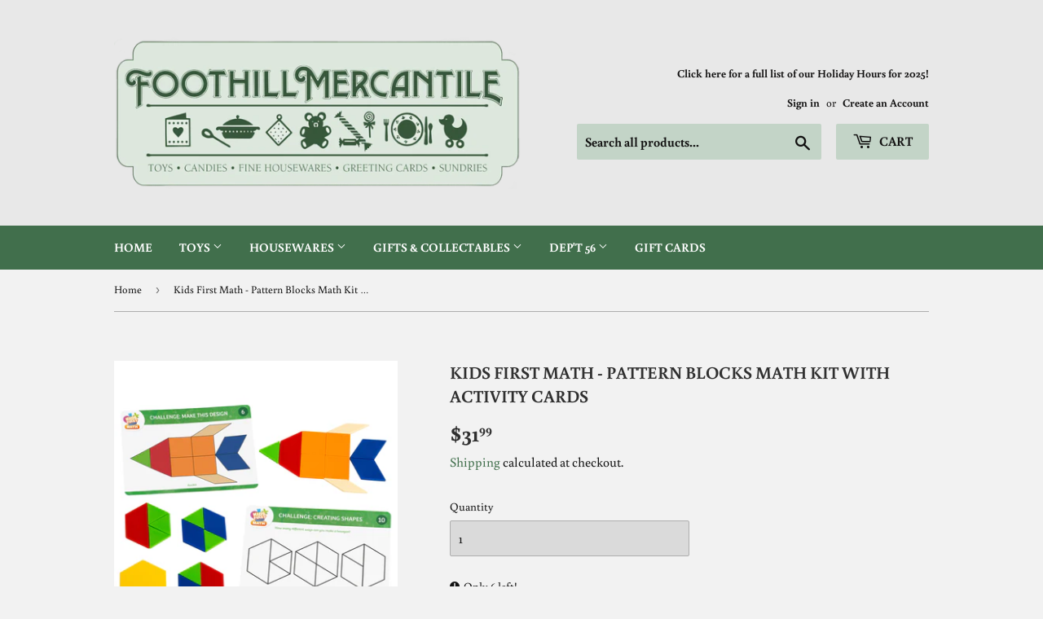

--- FILE ---
content_type: text/html; charset=utf-8
request_url: https://foothillmercantile.com/products/kids-first-math-pattern-blocks-math-kit-with-activity-cards
body_size: 18551
content:
<!doctype html>
<html class="no-touch no-js">
<head>
  <script>(function(H){H.className=H.className.replace(/\bno-js\b/,'js')})(document.documentElement)</script>
  <!-- Basic page needs ================================================== -->
  <meta charset="utf-8">
  <meta http-equiv="X-UA-Compatible" content="IE=edge,chrome=1">

  

  <!-- Title and description ================================================== -->
  <title>
  Kids First Math - Pattern Blocks Math Kit with Activity Cards &ndash; Foothill Mercantile
  </title>

  
    <meta name="description" content="Time after time, experience shows that learning by manipulating physical objects with one’s own hands — learning by doing things firsthand, rather than being told about them or reading about them in a book — is extremely effective. Thames &amp;amp; Kosmos has a long history of incorporating this principle into science educ">
  

  <!-- Product meta ================================================== -->
  <!-- /snippets/social-meta-tags.liquid -->




<meta property="og:site_name" content="Foothill Mercantile">
<meta property="og:url" content="https://foothillmercantile.com/products/kids-first-math-pattern-blocks-math-kit-with-activity-cards">
<meta property="og:title" content="Kids First Math - Pattern Blocks Math Kit with Activity Cards">
<meta property="og:type" content="product">
<meta property="og:description" content="Time after time, experience shows that learning by manipulating physical objects with one’s own hands — learning by doing things firsthand, rather than being told about them or reading about them in a book — is extremely effective. Thames &amp;amp; Kosmos has a long history of incorporating this principle into science educ">

  <meta property="og:price:amount" content="31.99">
  <meta property="og:price:currency" content="USD">

<meta property="og:image" content="http://foothillmercantile.com/cdn/shop/products/568008_KF_Math_PatternBlocksFront_cards_1200x1200.jpg?v=1626806920"><meta property="og:image" content="http://foothillmercantile.com/cdn/shop/products/568008_KF_Math_PatternBlocksFront_pieces_1200x1200.jpg?v=1626806920"><meta property="og:image" content="http://foothillmercantile.com/cdn/shop/products/568008_KF_Math_PatternBlocksFront_1200x1200.jpg?v=1626806921">
<meta property="og:image:secure_url" content="https://foothillmercantile.com/cdn/shop/products/568008_KF_Math_PatternBlocksFront_cards_1200x1200.jpg?v=1626806920"><meta property="og:image:secure_url" content="https://foothillmercantile.com/cdn/shop/products/568008_KF_Math_PatternBlocksFront_pieces_1200x1200.jpg?v=1626806920"><meta property="og:image:secure_url" content="https://foothillmercantile.com/cdn/shop/products/568008_KF_Math_PatternBlocksFront_1200x1200.jpg?v=1626806921">


<meta name="twitter:card" content="summary_large_image">
<meta name="twitter:title" content="Kids First Math - Pattern Blocks Math Kit with Activity Cards">
<meta name="twitter:description" content="Time after time, experience shows that learning by manipulating physical objects with one’s own hands — learning by doing things firsthand, rather than being told about them or reading about them in a book — is extremely effective. Thames &amp;amp; Kosmos has a long history of incorporating this principle into science educ">


  <!-- Helpers ================================================== -->
  <link rel="canonical" href="https://foothillmercantile.com/products/kids-first-math-pattern-blocks-math-kit-with-activity-cards">
  <meta name="viewport" content="width=device-width,initial-scale=1">

  <!-- CSS ================================================== -->
  <link href="//foothillmercantile.com/cdn/shop/t/5/assets/theme.scss.css?v=182355530493652453111766952083" rel="stylesheet" type="text/css" media="all" />

  <!-- Header hook for plugins ================================================== -->
  <script>window.performance && window.performance.mark && window.performance.mark('shopify.content_for_header.start');</script><meta id="shopify-digital-wallet" name="shopify-digital-wallet" content="/26338951215/digital_wallets/dialog">
<meta name="shopify-checkout-api-token" content="90eea6634d686b5d1167c2873a345625">
<meta id="in-context-paypal-metadata" data-shop-id="26338951215" data-venmo-supported="false" data-environment="production" data-locale="en_US" data-paypal-v4="true" data-currency="USD">
<link rel="alternate" type="application/json+oembed" href="https://foothillmercantile.com/products/kids-first-math-pattern-blocks-math-kit-with-activity-cards.oembed">
<script async="async" src="/checkouts/internal/preloads.js?locale=en-US"></script>
<link rel="preconnect" href="https://shop.app" crossorigin="anonymous">
<script async="async" src="https://shop.app/checkouts/internal/preloads.js?locale=en-US&shop_id=26338951215" crossorigin="anonymous"></script>
<script id="apple-pay-shop-capabilities" type="application/json">{"shopId":26338951215,"countryCode":"US","currencyCode":"USD","merchantCapabilities":["supports3DS"],"merchantId":"gid:\/\/shopify\/Shop\/26338951215","merchantName":"Foothill Mercantile","requiredBillingContactFields":["postalAddress","email"],"requiredShippingContactFields":["postalAddress","email"],"shippingType":"shipping","supportedNetworks":["visa","masterCard","amex","discover","elo","jcb"],"total":{"type":"pending","label":"Foothill Mercantile","amount":"1.00"},"shopifyPaymentsEnabled":true,"supportsSubscriptions":true}</script>
<script id="shopify-features" type="application/json">{"accessToken":"90eea6634d686b5d1167c2873a345625","betas":["rich-media-storefront-analytics"],"domain":"foothillmercantile.com","predictiveSearch":true,"shopId":26338951215,"locale":"en"}</script>
<script>var Shopify = Shopify || {};
Shopify.shop = "foothill-mercantile.myshopify.com";
Shopify.locale = "en";
Shopify.currency = {"active":"USD","rate":"1.0"};
Shopify.country = "US";
Shopify.theme = {"name":"Supply","id":81817174063,"schema_name":"Supply","schema_version":"8.9.19","theme_store_id":679,"role":"main"};
Shopify.theme.handle = "null";
Shopify.theme.style = {"id":null,"handle":null};
Shopify.cdnHost = "foothillmercantile.com/cdn";
Shopify.routes = Shopify.routes || {};
Shopify.routes.root = "/";</script>
<script type="module">!function(o){(o.Shopify=o.Shopify||{}).modules=!0}(window);</script>
<script>!function(o){function n(){var o=[];function n(){o.push(Array.prototype.slice.apply(arguments))}return n.q=o,n}var t=o.Shopify=o.Shopify||{};t.loadFeatures=n(),t.autoloadFeatures=n()}(window);</script>
<script>
  window.ShopifyPay = window.ShopifyPay || {};
  window.ShopifyPay.apiHost = "shop.app\/pay";
  window.ShopifyPay.redirectState = null;
</script>
<script id="shop-js-analytics" type="application/json">{"pageType":"product"}</script>
<script defer="defer" async type="module" src="//foothillmercantile.com/cdn/shopifycloud/shop-js/modules/v2/client.init-shop-cart-sync_C5BV16lS.en.esm.js"></script>
<script defer="defer" async type="module" src="//foothillmercantile.com/cdn/shopifycloud/shop-js/modules/v2/chunk.common_CygWptCX.esm.js"></script>
<script type="module">
  await import("//foothillmercantile.com/cdn/shopifycloud/shop-js/modules/v2/client.init-shop-cart-sync_C5BV16lS.en.esm.js");
await import("//foothillmercantile.com/cdn/shopifycloud/shop-js/modules/v2/chunk.common_CygWptCX.esm.js");

  window.Shopify.SignInWithShop?.initShopCartSync?.({"fedCMEnabled":true,"windoidEnabled":true});

</script>
<script>
  window.Shopify = window.Shopify || {};
  if (!window.Shopify.featureAssets) window.Shopify.featureAssets = {};
  window.Shopify.featureAssets['shop-js'] = {"shop-cart-sync":["modules/v2/client.shop-cart-sync_ZFArdW7E.en.esm.js","modules/v2/chunk.common_CygWptCX.esm.js"],"init-fed-cm":["modules/v2/client.init-fed-cm_CmiC4vf6.en.esm.js","modules/v2/chunk.common_CygWptCX.esm.js"],"shop-button":["modules/v2/client.shop-button_tlx5R9nI.en.esm.js","modules/v2/chunk.common_CygWptCX.esm.js"],"shop-cash-offers":["modules/v2/client.shop-cash-offers_DOA2yAJr.en.esm.js","modules/v2/chunk.common_CygWptCX.esm.js","modules/v2/chunk.modal_D71HUcav.esm.js"],"init-windoid":["modules/v2/client.init-windoid_sURxWdc1.en.esm.js","modules/v2/chunk.common_CygWptCX.esm.js"],"shop-toast-manager":["modules/v2/client.shop-toast-manager_ClPi3nE9.en.esm.js","modules/v2/chunk.common_CygWptCX.esm.js"],"init-shop-email-lookup-coordinator":["modules/v2/client.init-shop-email-lookup-coordinator_B8hsDcYM.en.esm.js","modules/v2/chunk.common_CygWptCX.esm.js"],"init-shop-cart-sync":["modules/v2/client.init-shop-cart-sync_C5BV16lS.en.esm.js","modules/v2/chunk.common_CygWptCX.esm.js"],"avatar":["modules/v2/client.avatar_BTnouDA3.en.esm.js"],"pay-button":["modules/v2/client.pay-button_FdsNuTd3.en.esm.js","modules/v2/chunk.common_CygWptCX.esm.js"],"init-customer-accounts":["modules/v2/client.init-customer-accounts_DxDtT_ad.en.esm.js","modules/v2/client.shop-login-button_C5VAVYt1.en.esm.js","modules/v2/chunk.common_CygWptCX.esm.js","modules/v2/chunk.modal_D71HUcav.esm.js"],"init-shop-for-new-customer-accounts":["modules/v2/client.init-shop-for-new-customer-accounts_ChsxoAhi.en.esm.js","modules/v2/client.shop-login-button_C5VAVYt1.en.esm.js","modules/v2/chunk.common_CygWptCX.esm.js","modules/v2/chunk.modal_D71HUcav.esm.js"],"shop-login-button":["modules/v2/client.shop-login-button_C5VAVYt1.en.esm.js","modules/v2/chunk.common_CygWptCX.esm.js","modules/v2/chunk.modal_D71HUcav.esm.js"],"init-customer-accounts-sign-up":["modules/v2/client.init-customer-accounts-sign-up_CPSyQ0Tj.en.esm.js","modules/v2/client.shop-login-button_C5VAVYt1.en.esm.js","modules/v2/chunk.common_CygWptCX.esm.js","modules/v2/chunk.modal_D71HUcav.esm.js"],"shop-follow-button":["modules/v2/client.shop-follow-button_Cva4Ekp9.en.esm.js","modules/v2/chunk.common_CygWptCX.esm.js","modules/v2/chunk.modal_D71HUcav.esm.js"],"checkout-modal":["modules/v2/client.checkout-modal_BPM8l0SH.en.esm.js","modules/v2/chunk.common_CygWptCX.esm.js","modules/v2/chunk.modal_D71HUcav.esm.js"],"lead-capture":["modules/v2/client.lead-capture_Bi8yE_yS.en.esm.js","modules/v2/chunk.common_CygWptCX.esm.js","modules/v2/chunk.modal_D71HUcav.esm.js"],"shop-login":["modules/v2/client.shop-login_D6lNrXab.en.esm.js","modules/v2/chunk.common_CygWptCX.esm.js","modules/v2/chunk.modal_D71HUcav.esm.js"],"payment-terms":["modules/v2/client.payment-terms_CZxnsJam.en.esm.js","modules/v2/chunk.common_CygWptCX.esm.js","modules/v2/chunk.modal_D71HUcav.esm.js"]};
</script>
<script>(function() {
  var isLoaded = false;
  function asyncLoad() {
    if (isLoaded) return;
    isLoaded = true;
    var urls = ["https:\/\/sapp.multivariants.com\/gate\/out\/sys\/js\/init.js?shop=foothill-mercantile.myshopify.com"];
    for (var i = 0; i < urls.length; i++) {
      var s = document.createElement('script');
      s.type = 'text/javascript';
      s.async = true;
      s.src = urls[i];
      var x = document.getElementsByTagName('script')[0];
      x.parentNode.insertBefore(s, x);
    }
  };
  if(window.attachEvent) {
    window.attachEvent('onload', asyncLoad);
  } else {
    window.addEventListener('load', asyncLoad, false);
  }
})();</script>
<script id="__st">var __st={"a":26338951215,"offset":-28800,"reqid":"c7cc140e-6129-4a28-8954-bafc98c889d8-1768615920","pageurl":"foothillmercantile.com\/products\/kids-first-math-pattern-blocks-math-kit-with-activity-cards","u":"309345afeed3","p":"product","rtyp":"product","rid":6745342279727};</script>
<script>window.ShopifyPaypalV4VisibilityTracking = true;</script>
<script id="captcha-bootstrap">!function(){'use strict';const t='contact',e='account',n='new_comment',o=[[t,t],['blogs',n],['comments',n],[t,'customer']],c=[[e,'customer_login'],[e,'guest_login'],[e,'recover_customer_password'],[e,'create_customer']],r=t=>t.map((([t,e])=>`form[action*='/${t}']:not([data-nocaptcha='true']) input[name='form_type'][value='${e}']`)).join(','),a=t=>()=>t?[...document.querySelectorAll(t)].map((t=>t.form)):[];function s(){const t=[...o],e=r(t);return a(e)}const i='password',u='form_key',d=['recaptcha-v3-token','g-recaptcha-response','h-captcha-response',i],f=()=>{try{return window.sessionStorage}catch{return}},m='__shopify_v',_=t=>t.elements[u];function p(t,e,n=!1){try{const o=window.sessionStorage,c=JSON.parse(o.getItem(e)),{data:r}=function(t){const{data:e,action:n}=t;return t[m]||n?{data:e,action:n}:{data:t,action:n}}(c);for(const[e,n]of Object.entries(r))t.elements[e]&&(t.elements[e].value=n);n&&o.removeItem(e)}catch(o){console.error('form repopulation failed',{error:o})}}const l='form_type',E='cptcha';function T(t){t.dataset[E]=!0}const w=window,h=w.document,L='Shopify',v='ce_forms',y='captcha';let A=!1;((t,e)=>{const n=(g='f06e6c50-85a8-45c8-87d0-21a2b65856fe',I='https://cdn.shopify.com/shopifycloud/storefront-forms-hcaptcha/ce_storefront_forms_captcha_hcaptcha.v1.5.2.iife.js',D={infoText:'Protected by hCaptcha',privacyText:'Privacy',termsText:'Terms'},(t,e,n)=>{const o=w[L][v],c=o.bindForm;if(c)return c(t,g,e,D).then(n);var r;o.q.push([[t,g,e,D],n]),r=I,A||(h.body.append(Object.assign(h.createElement('script'),{id:'captcha-provider',async:!0,src:r})),A=!0)});var g,I,D;w[L]=w[L]||{},w[L][v]=w[L][v]||{},w[L][v].q=[],w[L][y]=w[L][y]||{},w[L][y].protect=function(t,e){n(t,void 0,e),T(t)},Object.freeze(w[L][y]),function(t,e,n,w,h,L){const[v,y,A,g]=function(t,e,n){const i=e?o:[],u=t?c:[],d=[...i,...u],f=r(d),m=r(i),_=r(d.filter((([t,e])=>n.includes(e))));return[a(f),a(m),a(_),s()]}(w,h,L),I=t=>{const e=t.target;return e instanceof HTMLFormElement?e:e&&e.form},D=t=>v().includes(t);t.addEventListener('submit',(t=>{const e=I(t);if(!e)return;const n=D(e)&&!e.dataset.hcaptchaBound&&!e.dataset.recaptchaBound,o=_(e),c=g().includes(e)&&(!o||!o.value);(n||c)&&t.preventDefault(),c&&!n&&(function(t){try{if(!f())return;!function(t){const e=f();if(!e)return;const n=_(t);if(!n)return;const o=n.value;o&&e.removeItem(o)}(t);const e=Array.from(Array(32),(()=>Math.random().toString(36)[2])).join('');!function(t,e){_(t)||t.append(Object.assign(document.createElement('input'),{type:'hidden',name:u})),t.elements[u].value=e}(t,e),function(t,e){const n=f();if(!n)return;const o=[...t.querySelectorAll(`input[type='${i}']`)].map((({name:t})=>t)),c=[...d,...o],r={};for(const[a,s]of new FormData(t).entries())c.includes(a)||(r[a]=s);n.setItem(e,JSON.stringify({[m]:1,action:t.action,data:r}))}(t,e)}catch(e){console.error('failed to persist form',e)}}(e),e.submit())}));const S=(t,e)=>{t&&!t.dataset[E]&&(n(t,e.some((e=>e===t))),T(t))};for(const o of['focusin','change'])t.addEventListener(o,(t=>{const e=I(t);D(e)&&S(e,y())}));const B=e.get('form_key'),M=e.get(l),P=B&&M;t.addEventListener('DOMContentLoaded',(()=>{const t=y();if(P)for(const e of t)e.elements[l].value===M&&p(e,B);[...new Set([...A(),...v().filter((t=>'true'===t.dataset.shopifyCaptcha))])].forEach((e=>S(e,t)))}))}(h,new URLSearchParams(w.location.search),n,t,e,['guest_login'])})(!0,!0)}();</script>
<script integrity="sha256-4kQ18oKyAcykRKYeNunJcIwy7WH5gtpwJnB7kiuLZ1E=" data-source-attribution="shopify.loadfeatures" defer="defer" src="//foothillmercantile.com/cdn/shopifycloud/storefront/assets/storefront/load_feature-a0a9edcb.js" crossorigin="anonymous"></script>
<script crossorigin="anonymous" defer="defer" src="//foothillmercantile.com/cdn/shopifycloud/storefront/assets/shopify_pay/storefront-65b4c6d7.js?v=20250812"></script>
<script data-source-attribution="shopify.dynamic_checkout.dynamic.init">var Shopify=Shopify||{};Shopify.PaymentButton=Shopify.PaymentButton||{isStorefrontPortableWallets:!0,init:function(){window.Shopify.PaymentButton.init=function(){};var t=document.createElement("script");t.src="https://foothillmercantile.com/cdn/shopifycloud/portable-wallets/latest/portable-wallets.en.js",t.type="module",document.head.appendChild(t)}};
</script>
<script data-source-attribution="shopify.dynamic_checkout.buyer_consent">
  function portableWalletsHideBuyerConsent(e){var t=document.getElementById("shopify-buyer-consent"),n=document.getElementById("shopify-subscription-policy-button");t&&n&&(t.classList.add("hidden"),t.setAttribute("aria-hidden","true"),n.removeEventListener("click",e))}function portableWalletsShowBuyerConsent(e){var t=document.getElementById("shopify-buyer-consent"),n=document.getElementById("shopify-subscription-policy-button");t&&n&&(t.classList.remove("hidden"),t.removeAttribute("aria-hidden"),n.addEventListener("click",e))}window.Shopify?.PaymentButton&&(window.Shopify.PaymentButton.hideBuyerConsent=portableWalletsHideBuyerConsent,window.Shopify.PaymentButton.showBuyerConsent=portableWalletsShowBuyerConsent);
</script>
<script data-source-attribution="shopify.dynamic_checkout.cart.bootstrap">document.addEventListener("DOMContentLoaded",(function(){function t(){return document.querySelector("shopify-accelerated-checkout-cart, shopify-accelerated-checkout")}if(t())Shopify.PaymentButton.init();else{new MutationObserver((function(e,n){t()&&(Shopify.PaymentButton.init(),n.disconnect())})).observe(document.body,{childList:!0,subtree:!0})}}));
</script>
<link id="shopify-accelerated-checkout-styles" rel="stylesheet" media="screen" href="https://foothillmercantile.com/cdn/shopifycloud/portable-wallets/latest/accelerated-checkout-backwards-compat.css" crossorigin="anonymous">
<style id="shopify-accelerated-checkout-cart">
        #shopify-buyer-consent {
  margin-top: 1em;
  display: inline-block;
  width: 100%;
}

#shopify-buyer-consent.hidden {
  display: none;
}

#shopify-subscription-policy-button {
  background: none;
  border: none;
  padding: 0;
  text-decoration: underline;
  font-size: inherit;
  cursor: pointer;
}

#shopify-subscription-policy-button::before {
  box-shadow: none;
}

      </style>

<script>window.performance && window.performance.mark && window.performance.mark('shopify.content_for_header.end');</script>

  
  

  <script src="//foothillmercantile.com/cdn/shop/t/5/assets/jquery-2.2.3.min.js?v=58211863146907186831588578829" type="text/javascript"></script>

  <script src="//foothillmercantile.com/cdn/shop/t/5/assets/lazysizes.min.js?v=8147953233334221341588578830" async="async"></script>
  <script src="//foothillmercantile.com/cdn/shop/t/5/assets/vendor.js?v=106177282645720727331588578833" defer="defer"></script>
  <script src="//foothillmercantile.com/cdn/shop/t/5/assets/theme.js?v=104651861431369677821589151851" defer="defer"></script>


<!--DOOFINDER-SHOPIFY-->  <!--/DOOFINDER-SHOPIFY--><link href="https://monorail-edge.shopifysvc.com" rel="dns-prefetch">
<script>(function(){if ("sendBeacon" in navigator && "performance" in window) {try {var session_token_from_headers = performance.getEntriesByType('navigation')[0].serverTiming.find(x => x.name == '_s').description;} catch {var session_token_from_headers = undefined;}var session_cookie_matches = document.cookie.match(/_shopify_s=([^;]*)/);var session_token_from_cookie = session_cookie_matches && session_cookie_matches.length === 2 ? session_cookie_matches[1] : "";var session_token = session_token_from_headers || session_token_from_cookie || "";function handle_abandonment_event(e) {var entries = performance.getEntries().filter(function(entry) {return /monorail-edge.shopifysvc.com/.test(entry.name);});if (!window.abandonment_tracked && entries.length === 0) {window.abandonment_tracked = true;var currentMs = Date.now();var navigation_start = performance.timing.navigationStart;var payload = {shop_id: 26338951215,url: window.location.href,navigation_start,duration: currentMs - navigation_start,session_token,page_type: "product"};window.navigator.sendBeacon("https://monorail-edge.shopifysvc.com/v1/produce", JSON.stringify({schema_id: "online_store_buyer_site_abandonment/1.1",payload: payload,metadata: {event_created_at_ms: currentMs,event_sent_at_ms: currentMs}}));}}window.addEventListener('pagehide', handle_abandonment_event);}}());</script>
<script id="web-pixels-manager-setup">(function e(e,d,r,n,o){if(void 0===o&&(o={}),!Boolean(null===(a=null===(i=window.Shopify)||void 0===i?void 0:i.analytics)||void 0===a?void 0:a.replayQueue)){var i,a;window.Shopify=window.Shopify||{};var t=window.Shopify;t.analytics=t.analytics||{};var s=t.analytics;s.replayQueue=[],s.publish=function(e,d,r){return s.replayQueue.push([e,d,r]),!0};try{self.performance.mark("wpm:start")}catch(e){}var l=function(){var e={modern:/Edge?\/(1{2}[4-9]|1[2-9]\d|[2-9]\d{2}|\d{4,})\.\d+(\.\d+|)|Firefox\/(1{2}[4-9]|1[2-9]\d|[2-9]\d{2}|\d{4,})\.\d+(\.\d+|)|Chrom(ium|e)\/(9{2}|\d{3,})\.\d+(\.\d+|)|(Maci|X1{2}).+ Version\/(15\.\d+|(1[6-9]|[2-9]\d|\d{3,})\.\d+)([,.]\d+|)( \(\w+\)|)( Mobile\/\w+|) Safari\/|Chrome.+OPR\/(9{2}|\d{3,})\.\d+\.\d+|(CPU[ +]OS|iPhone[ +]OS|CPU[ +]iPhone|CPU IPhone OS|CPU iPad OS)[ +]+(15[._]\d+|(1[6-9]|[2-9]\d|\d{3,})[._]\d+)([._]\d+|)|Android:?[ /-](13[3-9]|1[4-9]\d|[2-9]\d{2}|\d{4,})(\.\d+|)(\.\d+|)|Android.+Firefox\/(13[5-9]|1[4-9]\d|[2-9]\d{2}|\d{4,})\.\d+(\.\d+|)|Android.+Chrom(ium|e)\/(13[3-9]|1[4-9]\d|[2-9]\d{2}|\d{4,})\.\d+(\.\d+|)|SamsungBrowser\/([2-9]\d|\d{3,})\.\d+/,legacy:/Edge?\/(1[6-9]|[2-9]\d|\d{3,})\.\d+(\.\d+|)|Firefox\/(5[4-9]|[6-9]\d|\d{3,})\.\d+(\.\d+|)|Chrom(ium|e)\/(5[1-9]|[6-9]\d|\d{3,})\.\d+(\.\d+|)([\d.]+$|.*Safari\/(?![\d.]+ Edge\/[\d.]+$))|(Maci|X1{2}).+ Version\/(10\.\d+|(1[1-9]|[2-9]\d|\d{3,})\.\d+)([,.]\d+|)( \(\w+\)|)( Mobile\/\w+|) Safari\/|Chrome.+OPR\/(3[89]|[4-9]\d|\d{3,})\.\d+\.\d+|(CPU[ +]OS|iPhone[ +]OS|CPU[ +]iPhone|CPU IPhone OS|CPU iPad OS)[ +]+(10[._]\d+|(1[1-9]|[2-9]\d|\d{3,})[._]\d+)([._]\d+|)|Android:?[ /-](13[3-9]|1[4-9]\d|[2-9]\d{2}|\d{4,})(\.\d+|)(\.\d+|)|Mobile Safari.+OPR\/([89]\d|\d{3,})\.\d+\.\d+|Android.+Firefox\/(13[5-9]|1[4-9]\d|[2-9]\d{2}|\d{4,})\.\d+(\.\d+|)|Android.+Chrom(ium|e)\/(13[3-9]|1[4-9]\d|[2-9]\d{2}|\d{4,})\.\d+(\.\d+|)|Android.+(UC? ?Browser|UCWEB|U3)[ /]?(15\.([5-9]|\d{2,})|(1[6-9]|[2-9]\d|\d{3,})\.\d+)\.\d+|SamsungBrowser\/(5\.\d+|([6-9]|\d{2,})\.\d+)|Android.+MQ{2}Browser\/(14(\.(9|\d{2,})|)|(1[5-9]|[2-9]\d|\d{3,})(\.\d+|))(\.\d+|)|K[Aa][Ii]OS\/(3\.\d+|([4-9]|\d{2,})\.\d+)(\.\d+|)/},d=e.modern,r=e.legacy,n=navigator.userAgent;return n.match(d)?"modern":n.match(r)?"legacy":"unknown"}(),u="modern"===l?"modern":"legacy",c=(null!=n?n:{modern:"",legacy:""})[u],f=function(e){return[e.baseUrl,"/wpm","/b",e.hashVersion,"modern"===e.buildTarget?"m":"l",".js"].join("")}({baseUrl:d,hashVersion:r,buildTarget:u}),m=function(e){var d=e.version,r=e.bundleTarget,n=e.surface,o=e.pageUrl,i=e.monorailEndpoint;return{emit:function(e){var a=e.status,t=e.errorMsg,s=(new Date).getTime(),l=JSON.stringify({metadata:{event_sent_at_ms:s},events:[{schema_id:"web_pixels_manager_load/3.1",payload:{version:d,bundle_target:r,page_url:o,status:a,surface:n,error_msg:t},metadata:{event_created_at_ms:s}}]});if(!i)return console&&console.warn&&console.warn("[Web Pixels Manager] No Monorail endpoint provided, skipping logging."),!1;try{return self.navigator.sendBeacon.bind(self.navigator)(i,l)}catch(e){}var u=new XMLHttpRequest;try{return u.open("POST",i,!0),u.setRequestHeader("Content-Type","text/plain"),u.send(l),!0}catch(e){return console&&console.warn&&console.warn("[Web Pixels Manager] Got an unhandled error while logging to Monorail."),!1}}}}({version:r,bundleTarget:l,surface:e.surface,pageUrl:self.location.href,monorailEndpoint:e.monorailEndpoint});try{o.browserTarget=l,function(e){var d=e.src,r=e.async,n=void 0===r||r,o=e.onload,i=e.onerror,a=e.sri,t=e.scriptDataAttributes,s=void 0===t?{}:t,l=document.createElement("script"),u=document.querySelector("head"),c=document.querySelector("body");if(l.async=n,l.src=d,a&&(l.integrity=a,l.crossOrigin="anonymous"),s)for(var f in s)if(Object.prototype.hasOwnProperty.call(s,f))try{l.dataset[f]=s[f]}catch(e){}if(o&&l.addEventListener("load",o),i&&l.addEventListener("error",i),u)u.appendChild(l);else{if(!c)throw new Error("Did not find a head or body element to append the script");c.appendChild(l)}}({src:f,async:!0,onload:function(){if(!function(){var e,d;return Boolean(null===(d=null===(e=window.Shopify)||void 0===e?void 0:e.analytics)||void 0===d?void 0:d.initialized)}()){var d=window.webPixelsManager.init(e)||void 0;if(d){var r=window.Shopify.analytics;r.replayQueue.forEach((function(e){var r=e[0],n=e[1],o=e[2];d.publishCustomEvent(r,n,o)})),r.replayQueue=[],r.publish=d.publishCustomEvent,r.visitor=d.visitor,r.initialized=!0}}},onerror:function(){return m.emit({status:"failed",errorMsg:"".concat(f," has failed to load")})},sri:function(e){var d=/^sha384-[A-Za-z0-9+/=]+$/;return"string"==typeof e&&d.test(e)}(c)?c:"",scriptDataAttributes:o}),m.emit({status:"loading"})}catch(e){m.emit({status:"failed",errorMsg:(null==e?void 0:e.message)||"Unknown error"})}}})({shopId: 26338951215,storefrontBaseUrl: "https://foothillmercantile.com",extensionsBaseUrl: "https://extensions.shopifycdn.com/cdn/shopifycloud/web-pixels-manager",monorailEndpoint: "https://monorail-edge.shopifysvc.com/unstable/produce_batch",surface: "storefront-renderer",enabledBetaFlags: ["2dca8a86"],webPixelsConfigList: [{"id":"shopify-app-pixel","configuration":"{}","eventPayloadVersion":"v1","runtimeContext":"STRICT","scriptVersion":"0450","apiClientId":"shopify-pixel","type":"APP","privacyPurposes":["ANALYTICS","MARKETING"]},{"id":"shopify-custom-pixel","eventPayloadVersion":"v1","runtimeContext":"LAX","scriptVersion":"0450","apiClientId":"shopify-pixel","type":"CUSTOM","privacyPurposes":["ANALYTICS","MARKETING"]}],isMerchantRequest: false,initData: {"shop":{"name":"Foothill Mercantile","paymentSettings":{"currencyCode":"USD"},"myshopifyDomain":"foothill-mercantile.myshopify.com","countryCode":"US","storefrontUrl":"https:\/\/foothillmercantile.com"},"customer":null,"cart":null,"checkout":null,"productVariants":[{"price":{"amount":31.99,"currencyCode":"USD"},"product":{"title":"Kids First Math - Pattern Blocks Math Kit with Activity Cards","vendor":"Foothill Mercantile","id":"6745342279727","untranslatedTitle":"Kids First Math - Pattern Blocks Math Kit with Activity Cards","url":"\/products\/kids-first-math-pattern-blocks-math-kit-with-activity-cards","type":"Science"},"id":"39975263502383","image":{"src":"\/\/foothillmercantile.com\/cdn\/shop\/products\/568008_KF_Math_PatternBlocksFront_cards.jpg?v=1626806920"},"sku":"TK568008","title":"Default Title","untranslatedTitle":"Default Title"}],"purchasingCompany":null},},"https://foothillmercantile.com/cdn","fcfee988w5aeb613cpc8e4bc33m6693e112",{"modern":"","legacy":""},{"shopId":"26338951215","storefrontBaseUrl":"https:\/\/foothillmercantile.com","extensionBaseUrl":"https:\/\/extensions.shopifycdn.com\/cdn\/shopifycloud\/web-pixels-manager","surface":"storefront-renderer","enabledBetaFlags":"[\"2dca8a86\"]","isMerchantRequest":"false","hashVersion":"fcfee988w5aeb613cpc8e4bc33m6693e112","publish":"custom","events":"[[\"page_viewed\",{}],[\"product_viewed\",{\"productVariant\":{\"price\":{\"amount\":31.99,\"currencyCode\":\"USD\"},\"product\":{\"title\":\"Kids First Math - Pattern Blocks Math Kit with Activity Cards\",\"vendor\":\"Foothill Mercantile\",\"id\":\"6745342279727\",\"untranslatedTitle\":\"Kids First Math - Pattern Blocks Math Kit with Activity Cards\",\"url\":\"\/products\/kids-first-math-pattern-blocks-math-kit-with-activity-cards\",\"type\":\"Science\"},\"id\":\"39975263502383\",\"image\":{\"src\":\"\/\/foothillmercantile.com\/cdn\/shop\/products\/568008_KF_Math_PatternBlocksFront_cards.jpg?v=1626806920\"},\"sku\":\"TK568008\",\"title\":\"Default Title\",\"untranslatedTitle\":\"Default Title\"}}]]"});</script><script>
  window.ShopifyAnalytics = window.ShopifyAnalytics || {};
  window.ShopifyAnalytics.meta = window.ShopifyAnalytics.meta || {};
  window.ShopifyAnalytics.meta.currency = 'USD';
  var meta = {"product":{"id":6745342279727,"gid":"gid:\/\/shopify\/Product\/6745342279727","vendor":"Foothill Mercantile","type":"Science","handle":"kids-first-math-pattern-blocks-math-kit-with-activity-cards","variants":[{"id":39975263502383,"price":3199,"name":"Kids First Math - Pattern Blocks Math Kit with Activity Cards","public_title":null,"sku":"TK568008"}],"remote":false},"page":{"pageType":"product","resourceType":"product","resourceId":6745342279727,"requestId":"c7cc140e-6129-4a28-8954-bafc98c889d8-1768615920"}};
  for (var attr in meta) {
    window.ShopifyAnalytics.meta[attr] = meta[attr];
  }
</script>
<script class="analytics">
  (function () {
    var customDocumentWrite = function(content) {
      var jquery = null;

      if (window.jQuery) {
        jquery = window.jQuery;
      } else if (window.Checkout && window.Checkout.$) {
        jquery = window.Checkout.$;
      }

      if (jquery) {
        jquery('body').append(content);
      }
    };

    var hasLoggedConversion = function(token) {
      if (token) {
        return document.cookie.indexOf('loggedConversion=' + token) !== -1;
      }
      return false;
    }

    var setCookieIfConversion = function(token) {
      if (token) {
        var twoMonthsFromNow = new Date(Date.now());
        twoMonthsFromNow.setMonth(twoMonthsFromNow.getMonth() + 2);

        document.cookie = 'loggedConversion=' + token + '; expires=' + twoMonthsFromNow;
      }
    }

    var trekkie = window.ShopifyAnalytics.lib = window.trekkie = window.trekkie || [];
    if (trekkie.integrations) {
      return;
    }
    trekkie.methods = [
      'identify',
      'page',
      'ready',
      'track',
      'trackForm',
      'trackLink'
    ];
    trekkie.factory = function(method) {
      return function() {
        var args = Array.prototype.slice.call(arguments);
        args.unshift(method);
        trekkie.push(args);
        return trekkie;
      };
    };
    for (var i = 0; i < trekkie.methods.length; i++) {
      var key = trekkie.methods[i];
      trekkie[key] = trekkie.factory(key);
    }
    trekkie.load = function(config) {
      trekkie.config = config || {};
      trekkie.config.initialDocumentCookie = document.cookie;
      var first = document.getElementsByTagName('script')[0];
      var script = document.createElement('script');
      script.type = 'text/javascript';
      script.onerror = function(e) {
        var scriptFallback = document.createElement('script');
        scriptFallback.type = 'text/javascript';
        scriptFallback.onerror = function(error) {
                var Monorail = {
      produce: function produce(monorailDomain, schemaId, payload) {
        var currentMs = new Date().getTime();
        var event = {
          schema_id: schemaId,
          payload: payload,
          metadata: {
            event_created_at_ms: currentMs,
            event_sent_at_ms: currentMs
          }
        };
        return Monorail.sendRequest("https://" + monorailDomain + "/v1/produce", JSON.stringify(event));
      },
      sendRequest: function sendRequest(endpointUrl, payload) {
        // Try the sendBeacon API
        if (window && window.navigator && typeof window.navigator.sendBeacon === 'function' && typeof window.Blob === 'function' && !Monorail.isIos12()) {
          var blobData = new window.Blob([payload], {
            type: 'text/plain'
          });

          if (window.navigator.sendBeacon(endpointUrl, blobData)) {
            return true;
          } // sendBeacon was not successful

        } // XHR beacon

        var xhr = new XMLHttpRequest();

        try {
          xhr.open('POST', endpointUrl);
          xhr.setRequestHeader('Content-Type', 'text/plain');
          xhr.send(payload);
        } catch (e) {
          console.log(e);
        }

        return false;
      },
      isIos12: function isIos12() {
        return window.navigator.userAgent.lastIndexOf('iPhone; CPU iPhone OS 12_') !== -1 || window.navigator.userAgent.lastIndexOf('iPad; CPU OS 12_') !== -1;
      }
    };
    Monorail.produce('monorail-edge.shopifysvc.com',
      'trekkie_storefront_load_errors/1.1',
      {shop_id: 26338951215,
      theme_id: 81817174063,
      app_name: "storefront",
      context_url: window.location.href,
      source_url: "//foothillmercantile.com/cdn/s/trekkie.storefront.cd680fe47e6c39ca5d5df5f0a32d569bc48c0f27.min.js"});

        };
        scriptFallback.async = true;
        scriptFallback.src = '//foothillmercantile.com/cdn/s/trekkie.storefront.cd680fe47e6c39ca5d5df5f0a32d569bc48c0f27.min.js';
        first.parentNode.insertBefore(scriptFallback, first);
      };
      script.async = true;
      script.src = '//foothillmercantile.com/cdn/s/trekkie.storefront.cd680fe47e6c39ca5d5df5f0a32d569bc48c0f27.min.js';
      first.parentNode.insertBefore(script, first);
    };
    trekkie.load(
      {"Trekkie":{"appName":"storefront","development":false,"defaultAttributes":{"shopId":26338951215,"isMerchantRequest":null,"themeId":81817174063,"themeCityHash":"4360870098045101493","contentLanguage":"en","currency":"USD","eventMetadataId":"9a69526d-c873-4e92-ab5b-5791bcbb2a21"},"isServerSideCookieWritingEnabled":true,"monorailRegion":"shop_domain","enabledBetaFlags":["65f19447"]},"Session Attribution":{},"S2S":{"facebookCapiEnabled":false,"source":"trekkie-storefront-renderer","apiClientId":580111}}
    );

    var loaded = false;
    trekkie.ready(function() {
      if (loaded) return;
      loaded = true;

      window.ShopifyAnalytics.lib = window.trekkie;

      var originalDocumentWrite = document.write;
      document.write = customDocumentWrite;
      try { window.ShopifyAnalytics.merchantGoogleAnalytics.call(this); } catch(error) {};
      document.write = originalDocumentWrite;

      window.ShopifyAnalytics.lib.page(null,{"pageType":"product","resourceType":"product","resourceId":6745342279727,"requestId":"c7cc140e-6129-4a28-8954-bafc98c889d8-1768615920","shopifyEmitted":true});

      var match = window.location.pathname.match(/checkouts\/(.+)\/(thank_you|post_purchase)/)
      var token = match? match[1]: undefined;
      if (!hasLoggedConversion(token)) {
        setCookieIfConversion(token);
        window.ShopifyAnalytics.lib.track("Viewed Product",{"currency":"USD","variantId":39975263502383,"productId":6745342279727,"productGid":"gid:\/\/shopify\/Product\/6745342279727","name":"Kids First Math - Pattern Blocks Math Kit with Activity Cards","price":"31.99","sku":"TK568008","brand":"Foothill Mercantile","variant":null,"category":"Science","nonInteraction":true,"remote":false},undefined,undefined,{"shopifyEmitted":true});
      window.ShopifyAnalytics.lib.track("monorail:\/\/trekkie_storefront_viewed_product\/1.1",{"currency":"USD","variantId":39975263502383,"productId":6745342279727,"productGid":"gid:\/\/shopify\/Product\/6745342279727","name":"Kids First Math - Pattern Blocks Math Kit with Activity Cards","price":"31.99","sku":"TK568008","brand":"Foothill Mercantile","variant":null,"category":"Science","nonInteraction":true,"remote":false,"referer":"https:\/\/foothillmercantile.com\/products\/kids-first-math-pattern-blocks-math-kit-with-activity-cards"});
      }
    });


        var eventsListenerScript = document.createElement('script');
        eventsListenerScript.async = true;
        eventsListenerScript.src = "//foothillmercantile.com/cdn/shopifycloud/storefront/assets/shop_events_listener-3da45d37.js";
        document.getElementsByTagName('head')[0].appendChild(eventsListenerScript);

})();</script>
<script
  defer
  src="https://foothillmercantile.com/cdn/shopifycloud/perf-kit/shopify-perf-kit-3.0.4.min.js"
  data-application="storefront-renderer"
  data-shop-id="26338951215"
  data-render-region="gcp-us-central1"
  data-page-type="product"
  data-theme-instance-id="81817174063"
  data-theme-name="Supply"
  data-theme-version="8.9.19"
  data-monorail-region="shop_domain"
  data-resource-timing-sampling-rate="10"
  data-shs="true"
  data-shs-beacon="true"
  data-shs-export-with-fetch="true"
  data-shs-logs-sample-rate="1"
  data-shs-beacon-endpoint="https://foothillmercantile.com/api/collect"
></script>
</head>

<body id="kids-first-math-pattern-blocks-math-kit-with-activity-cards" class="template-product">

  <div id="shopify-section-header" class="shopify-section header-section"><header class="site-header" role="banner" data-section-id="header" data-section-type="header-section">
  <div class="wrapper">

    <div class="grid--full">
      <div class="grid-item large--one-half">
        
          <div class="h1 header-logo" itemscope itemtype="http://schema.org/Organization">
        
          
          

          <a href="/" itemprop="url">
            <div class="lazyload__image-wrapper no-js header-logo__image" style="max-width:600px;">
              <div style="padding-top:37.390457643622206%;">
                <img class="lazyload js"
                  data-src="//foothillmercantile.com/cdn/shop/files/foothill_mercantile_logo_short_8ea4e989-3eb8-4d48-b9f1-cfee82126f19_{width}x.png?v=1630548636"
                  data-widths="[180, 360, 540, 720, 900, 1080, 1296, 1512, 1728, 2048]"
                  data-aspectratio="2.6744791666666665"
                  data-sizes="auto"
                  alt="Foothill Mercantile"
                  style="width:600px;">
              </div>
            </div>
            <noscript>
              
              <img src="//foothillmercantile.com/cdn/shop/files/foothill_mercantile_logo_short_8ea4e989-3eb8-4d48-b9f1-cfee82126f19_600x.png?v=1630548636"
                srcset="//foothillmercantile.com/cdn/shop/files/foothill_mercantile_logo_short_8ea4e989-3eb8-4d48-b9f1-cfee82126f19_600x.png?v=1630548636 1x, //foothillmercantile.com/cdn/shop/files/foothill_mercantile_logo_short_8ea4e989-3eb8-4d48-b9f1-cfee82126f19_600x@2x.png?v=1630548636 2x"
                alt="Foothill Mercantile"
                itemprop="logo"
                style="max-width:600px;">
            </noscript>
          </a>
          
        
          </div>
        
      </div>

      <div class="grid-item large--one-half text-center large--text-right">
        
          <div class="site-header--text-links">
            
              
                <a href="/pages/holiday-hours">
              

                <p>Click here for a full list of our Holiday Hours for 2025!</p>

              
                </a>
              
            

            
              <span class="site-header--meta-links medium-down--hide">
                
                  <a href="/account/login" id="customer_login_link">Sign in</a>
                  <span class="site-header--spacer">or</span>
                  <a href="/account/register" id="customer_register_link">Create an Account</a>
                
              </span>
            
          </div>

          <br class="medium-down--hide">
        

        <form action="/search" method="get" class="search-bar" role="search">
  <input type="hidden" name="type" value="product">

  <input type="search" name="q" value="" placeholder="Search all products..." aria-label="Search all products...">
  <button type="submit" class="search-bar--submit icon-fallback-text">
    <span class="icon icon-search" aria-hidden="true"></span>
    <span class="fallback-text">Search</span>
  </button>
</form>


        <a href="/cart" class="header-cart-btn cart-toggle">
          <span class="icon icon-cart"></span>
          Cart <span class="cart-count cart-badge--desktop hidden-count">0</span>
        </a>
      </div>
    </div>

  </div>
</header>

<div id="mobileNavBar">
  <div class="display-table-cell">
    <button class="menu-toggle mobileNavBar-link" aria-controls="navBar" aria-expanded="false"><span class="icon icon-hamburger" aria-hidden="true"></span>Menu</button>
  </div>
  <div class="display-table-cell">
    <a href="/cart" class="cart-toggle mobileNavBar-link">
      <span class="icon icon-cart"></span>
      Cart <span class="cart-count hidden-count">0</span>
    </a>
  </div>
</div>

<nav class="nav-bar" id="navBar" role="navigation">
  <div class="wrapper">
    <form action="/search" method="get" class="search-bar" role="search">
  <input type="hidden" name="type" value="product">

  <input type="search" name="q" value="" placeholder="Search all products..." aria-label="Search all products...">
  <button type="submit" class="search-bar--submit icon-fallback-text">
    <span class="icon icon-search" aria-hidden="true"></span>
    <span class="fallback-text">Search</span>
  </button>
</form>

    <ul class="mobile-nav" id="MobileNav">
  
  
    
      <li>
        <a
          href="/"
          class="mobile-nav--link"
          data-meganav-type="child"
          >
            Home
        </a>
      </li>
    
  
    
      
      <li
        class="mobile-nav--has-dropdown "
        aria-haspopup="true">
        <a
          href="/pages/toys"
          class="mobile-nav--link"
          data-meganav-type="parent"
          >
            Toys
        </a>
        <button class="icon icon-arrow-down mobile-nav--button"
          aria-expanded="false"
          aria-label="Toys Menu">
        </button>
        <ul
          id="MenuParent-2"
          class="mobile-nav--dropdown mobile-nav--has-grandchildren"
          data-meganav-dropdown>
          
            
              <li>
                <a
                  href="/collections/arts-and-crafts"
                  class="mobile-nav--link"
                  data-meganav-type="child"
                  >
                    Arts and Crafts
                </a>
              </li>
            
          
            
            
              <li
                class="mobile-nav--has-dropdown mobile-nav--has-dropdown-grandchild "
                aria-haspopup="true">
                <a
                  href="/collections/breyer"
                  class="mobile-nav--link"
                  data-meganav-type="parent"
                  >
                    Breyer Horses
                </a>
                <button class="icon icon-arrow-down mobile-nav--button"
                  aria-expanded="false"
                  aria-label="Breyer Horses Menu">
                </button>
                <ul
                  id="MenuChildren-2-2"
                  class="mobile-nav--dropdown-grandchild"
                  data-meganav-dropdown>
                  
                    <li>
                      <a
                        href="/collections/retired-breyer-horses"
                        class="mobile-nav--link"
                        data-meganav-type="child"
                        >
                          Retired Breyer Horses
                        </a>
                    </li>
                  
                </ul>
              </li>
            
          
            
              <li>
                <a
                  href="/collections/dolls"
                  class="mobile-nav--link"
                  data-meganav-type="child"
                  >
                    Dolls
                </a>
              </li>
            
          
            
              <li>
                <a
                  href="/collections/educational-toys"
                  class="mobile-nav--link"
                  data-meganav-type="child"
                  >
                    Educational Toys
                </a>
              </li>
            
          
            
              <li>
                <a
                  href="/collections/games"
                  class="mobile-nav--link"
                  data-meganav-type="child"
                  >
                    Games
                </a>
              </li>
            
          
            
              <li>
                <a
                  href="/collections/lego"
                  class="mobile-nav--link"
                  data-meganav-type="child"
                  >
                    LEGO®
                </a>
              </li>
            
          
            
              <li>
                <a
                  href="/collections/melissa-and-doug"
                  class="mobile-nav--link"
                  data-meganav-type="child"
                  >
                    Melissa &amp; Doug
                </a>
              </li>
            
          
            
              <li>
                <a
                  href="/collections/outdoor-toys"
                  class="mobile-nav--link"
                  data-meganav-type="child"
                  >
                    Outdoor Toys
                </a>
              </li>
            
          
            
              <li>
                <a
                  href="/collections/playmobil"
                  class="mobile-nav--link"
                  data-meganav-type="child"
                  >
                    Playmobil
                </a>
              </li>
            
          
            
              <li>
                <a
                  href="/collections/puzzles"
                  class="mobile-nav--link"
                  data-meganav-type="child"
                  >
                    Puzzles
                </a>
              </li>
            
          
            
              <li>
                <a
                  href="/collections/science"
                  class="mobile-nav--link"
                  data-meganav-type="child"
                  >
                    Science
                </a>
              </li>
            
          
            
              <li>
                <a
                  href="/collections/stuffed-animals-1"
                  class="mobile-nav--link"
                  data-meganav-type="child"
                  >
                    Stuffed Animals
                </a>
              </li>
            
          
            
              <li>
                <a
                  href="/collections/toddler-toys"
                  class="mobile-nav--link"
                  data-meganav-type="child"
                  >
                    Toddler Toys
                </a>
              </li>
            
          
            
              <li>
                <a
                  href="/collections/toys"
                  class="mobile-nav--link"
                  data-meganav-type="child"
                  >
                    Toys
                </a>
              </li>
            
          
            
              <li>
                <a
                  href="/collections/webkinz"
                  class="mobile-nav--link"
                  data-meganav-type="child"
                  >
                    Webkinz
                </a>
              </li>
            
          
        </ul>
      </li>
    
  
    
      
      <li
        class="mobile-nav--has-dropdown "
        aria-haspopup="true">
        <a
          href="/pages/housewares"
          class="mobile-nav--link"
          data-meganav-type="parent"
          >
            Housewares
        </a>
        <button class="icon icon-arrow-down mobile-nav--button"
          aria-expanded="false"
          aria-label="Housewares Menu">
        </button>
        <ul
          id="MenuParent-3"
          class="mobile-nav--dropdown "
          data-meganav-dropdown>
          
            
              <li>
                <a
                  href="/collections/2025-calendars"
                  class="mobile-nav--link"
                  data-meganav-type="child"
                  >
                    2025 Calendars
                </a>
              </li>
            
          
            
              <li>
                <a
                  href="/collections/aprons-towels-oven-mitts"
                  class="mobile-nav--link"
                  data-meganav-type="child"
                  >
                    Aprons
                </a>
              </li>
            
          
            
              <li>
                <a
                  href="/collections/housewares"
                  class="mobile-nav--link"
                  data-meganav-type="child"
                  >
                    Dishes
                </a>
              </li>
            
          
            
              <li>
                <a
                  href="/collections/mugs-cups-and-glasses"
                  class="mobile-nav--link"
                  data-meganav-type="child"
                  >
                    Mugs, Cups, and Glasses
                </a>
              </li>
            
          
            
              <li>
                <a
                  href="/collections/decor"
                  class="mobile-nav--link"
                  data-meganav-type="child"
                  >
                    Decor
                </a>
              </li>
            
          
        </ul>
      </li>
    
  
    
      
      <li
        class="mobile-nav--has-dropdown "
        aria-haspopup="true">
        <a
          href="/pages/gifts-collectables"
          class="mobile-nav--link"
          data-meganav-type="parent"
          >
            Gifts &amp; Collectables
        </a>
        <button class="icon icon-arrow-down mobile-nav--button"
          aria-expanded="false"
          aria-label="Gifts &amp; Collectables Menu">
        </button>
        <ul
          id="MenuParent-4"
          class="mobile-nav--dropdown "
          data-meganav-dropdown>
          
            
              <li>
                <a
                  href="/collections/wind-chimes"
                  class="mobile-nav--link"
                  data-meganav-type="child"
                  >
                    Wind Chimes
                </a>
              </li>
            
          
            
              <li>
                <a
                  href="/collections/grass-valley-souvenirs-collectables"
                  class="mobile-nav--link"
                  data-meganav-type="child"
                  >
                    Grass Valley &amp; California Keepsakes
                </a>
              </li>
            
          
            
              <li>
                <a
                  href="/collections/michel-design-works-bath-body-and-home"
                  class="mobile-nav--link"
                  data-meganav-type="child"
                  >
                    Michel Design Works - Bath, Body, and Home
                </a>
              </li>
            
          
            
              <li>
                <a
                  href="/collections/willow-tree-figures-from-demdaco"
                  class="mobile-nav--link"
                  data-meganav-type="child"
                  >
                    Willow Tree Figures from Demdaco
                </a>
              </li>
            
          
            
              <li>
                <a
                  href="/collections/journals"
                  class="mobile-nav--link"
                  data-meganav-type="child"
                  >
                    Journals
                </a>
              </li>
            
          
            
              <li>
                <a
                  href="/collections/garden"
                  class="mobile-nav--link"
                  data-meganav-type="child"
                  >
                    Garden
                </a>
              </li>
            
          
            
              <li>
                <a
                  href="/collections/sundries"
                  class="mobile-nav--link"
                  data-meganav-type="child"
                  >
                    Sundries
                </a>
              </li>
            
          
            
              <li>
                <a
                  href="/collections/garden-flags"
                  class="mobile-nav--link"
                  data-meganav-type="child"
                  >
                    Garden Flags
                </a>
              </li>
            
          
        </ul>
      </li>
    
  
    
      
      <li
        class="mobile-nav--has-dropdown "
        aria-haspopup="true">
        <a
          href="/pages/department-56"
          class="mobile-nav--link"
          data-meganav-type="parent"
          >
            Dep&#39;t 56
        </a>
        <button class="icon icon-arrow-down mobile-nav--button"
          aria-expanded="false"
          aria-label="Dep&#39;t 56 Menu">
        </button>
        <ul
          id="MenuParent-5"
          class="mobile-nav--dropdown "
          data-meganav-dropdown>
          
            
              <li>
                <a
                  href="/collections/dept-56-christmas-in-the-city"
                  class="mobile-nav--link"
                  data-meganav-type="child"
                  >
                    Dep&#39;t 56 Christmas in the City
                </a>
              </li>
            
          
            
              <li>
                <a
                  href="/collections/dept-56-a-christmas-story-village"
                  class="mobile-nav--link"
                  data-meganav-type="child"
                  >
                    Dep&#39;t 56 A Christmas Story Village
                </a>
              </li>
            
          
            
              <li>
                <a
                  href="/collections/dept-56-dickens-village-series"
                  class="mobile-nav--link"
                  data-meganav-type="child"
                  >
                    Dep&#39;t 56 Dickens&#39; Village Series
                </a>
              </li>
            
          
            
              <li>
                <a
                  href="/collections/dept-56-ghostbusters"
                  class="mobile-nav--link"
                  data-meganav-type="child"
                  >
                    Dep&#39;t 56 Ghostbusters Village
                </a>
              </li>
            
          
            
              <li>
                <a
                  href="/collections/dept-56-halloween-village"
                  class="mobile-nav--link"
                  data-meganav-type="child"
                  >
                    Dep&#39;t 56 Halloween Village
                </a>
              </li>
            
          
            
              <li>
                <a
                  href="/collections/dept-56-harry-potter-collection"
                  class="mobile-nav--link"
                  data-meganav-type="child"
                  >
                    Dep&#39;t 56 Harry Potter Collection
                </a>
              </li>
            
          
            
              <li>
                <a
                  href="/collections/mickeys-christmas-village"
                  class="mobile-nav--link"
                  data-meganav-type="child"
                  >
                    Dep&#39;t 56 Mickey&#39;s Christmas Village
                </a>
              </li>
            
          
            
              <li>
                <a
                  href="/collections/national-lampoons-christmas-vacation"
                  class="mobile-nav--link"
                  data-meganav-type="child"
                  >
                    Dept 56 National Lampoon&#39;s Christmas Vacation
                </a>
              </li>
            
          
            
              <li>
                <a
                  href="/collections/dept-56-original-snow-village"
                  class="mobile-nav--link"
                  data-meganav-type="child"
                  >
                    Dep&#39;t 56 Original Snow Village
                </a>
              </li>
            
          
            
              <li>
                <a
                  href="/collections/dept-56-north-pole-series"
                  class="mobile-nav--link"
                  data-meganav-type="child"
                  >
                    Dep&#39;t 56 North Pole Series
                </a>
              </li>
            
          
            
              <li>
                <a
                  href="/collections/dept-56-village-accessories-heritage-village"
                  class="mobile-nav--link"
                  data-meganav-type="child"
                  >
                    Dep&#39;t 56 Village Accessories (Heritage Village)
                </a>
              </li>
            
          
        </ul>
      </li>
    
  
    
      <li>
        <a
          href="/collections/gift-certificates"
          class="mobile-nav--link"
          data-meganav-type="child"
          >
            Gift Cards
        </a>
      </li>
    
  

  
    
      <li class="customer-navlink large--hide"><a href="/account/login" id="customer_login_link">Sign in</a></li>
      <li class="customer-navlink large--hide"><a href="/account/register" id="customer_register_link">Create an Account</a></li>
    
  
</ul>

    <ul class="site-nav" id="AccessibleNav">
  
  
    
      <li>
        <a
          href="/"
          class="site-nav--link"
          data-meganav-type="child"
          >
            Home
        </a>
      </li>
    
  
    
      
      <li
        class="site-nav--has-dropdown "
        aria-haspopup="true">
        <a
          href="/pages/toys"
          class="site-nav--link"
          data-meganav-type="parent"
          aria-controls="MenuParent-2"
          aria-expanded="false"
          >
            Toys
            <span class="icon icon-arrow-down" aria-hidden="true"></span>
        </a>
        <ul
          id="MenuParent-2"
          class="site-nav--dropdown site-nav--has-grandchildren"
          data-meganav-dropdown>
          
            
              <li>
                <a
                  href="/collections/arts-and-crafts"
                  class="site-nav--link"
                  data-meganav-type="child"
                  
                  tabindex="-1">
                    Arts and Crafts
                </a>
              </li>
            
          
            
            
              <li
                class="site-nav--has-dropdown site-nav--has-dropdown-grandchild "
                aria-haspopup="true">
                <a
                  href="/collections/breyer"
                  class="site-nav--link"
                  aria-controls="MenuChildren-2-2"
                  data-meganav-type="parent"
                  
                  tabindex="-1">
                    Breyer Horses
                    <span class="icon icon-arrow-down" aria-hidden="true"></span>
                </a>
                <ul
                  id="MenuChildren-2-2"
                  class="site-nav--dropdown-grandchild"
                  data-meganav-dropdown>
                  
                    <li>
                      <a
                        href="/collections/retired-breyer-horses"
                        class="site-nav--link"
                        data-meganav-type="child"
                        
                        tabindex="-1">
                          Retired Breyer Horses
                        </a>
                    </li>
                  
                </ul>
              </li>
            
          
            
              <li>
                <a
                  href="/collections/dolls"
                  class="site-nav--link"
                  data-meganav-type="child"
                  
                  tabindex="-1">
                    Dolls
                </a>
              </li>
            
          
            
              <li>
                <a
                  href="/collections/educational-toys"
                  class="site-nav--link"
                  data-meganav-type="child"
                  
                  tabindex="-1">
                    Educational Toys
                </a>
              </li>
            
          
            
              <li>
                <a
                  href="/collections/games"
                  class="site-nav--link"
                  data-meganav-type="child"
                  
                  tabindex="-1">
                    Games
                </a>
              </li>
            
          
            
              <li>
                <a
                  href="/collections/lego"
                  class="site-nav--link"
                  data-meganav-type="child"
                  
                  tabindex="-1">
                    LEGO®
                </a>
              </li>
            
          
            
              <li>
                <a
                  href="/collections/melissa-and-doug"
                  class="site-nav--link"
                  data-meganav-type="child"
                  
                  tabindex="-1">
                    Melissa &amp; Doug
                </a>
              </li>
            
          
            
              <li>
                <a
                  href="/collections/outdoor-toys"
                  class="site-nav--link"
                  data-meganav-type="child"
                  
                  tabindex="-1">
                    Outdoor Toys
                </a>
              </li>
            
          
            
              <li>
                <a
                  href="/collections/playmobil"
                  class="site-nav--link"
                  data-meganav-type="child"
                  
                  tabindex="-1">
                    Playmobil
                </a>
              </li>
            
          
            
              <li>
                <a
                  href="/collections/puzzles"
                  class="site-nav--link"
                  data-meganav-type="child"
                  
                  tabindex="-1">
                    Puzzles
                </a>
              </li>
            
          
            
              <li>
                <a
                  href="/collections/science"
                  class="site-nav--link"
                  data-meganav-type="child"
                  
                  tabindex="-1">
                    Science
                </a>
              </li>
            
          
            
              <li>
                <a
                  href="/collections/stuffed-animals-1"
                  class="site-nav--link"
                  data-meganav-type="child"
                  
                  tabindex="-1">
                    Stuffed Animals
                </a>
              </li>
            
          
            
              <li>
                <a
                  href="/collections/toddler-toys"
                  class="site-nav--link"
                  data-meganav-type="child"
                  
                  tabindex="-1">
                    Toddler Toys
                </a>
              </li>
            
          
            
              <li>
                <a
                  href="/collections/toys"
                  class="site-nav--link"
                  data-meganav-type="child"
                  
                  tabindex="-1">
                    Toys
                </a>
              </li>
            
          
            
              <li>
                <a
                  href="/collections/webkinz"
                  class="site-nav--link"
                  data-meganav-type="child"
                  
                  tabindex="-1">
                    Webkinz
                </a>
              </li>
            
          
        </ul>
      </li>
    
  
    
      
      <li
        class="site-nav--has-dropdown "
        aria-haspopup="true">
        <a
          href="/pages/housewares"
          class="site-nav--link"
          data-meganav-type="parent"
          aria-controls="MenuParent-3"
          aria-expanded="false"
          >
            Housewares
            <span class="icon icon-arrow-down" aria-hidden="true"></span>
        </a>
        <ul
          id="MenuParent-3"
          class="site-nav--dropdown "
          data-meganav-dropdown>
          
            
              <li>
                <a
                  href="/collections/2025-calendars"
                  class="site-nav--link"
                  data-meganav-type="child"
                  
                  tabindex="-1">
                    2025 Calendars
                </a>
              </li>
            
          
            
              <li>
                <a
                  href="/collections/aprons-towels-oven-mitts"
                  class="site-nav--link"
                  data-meganav-type="child"
                  
                  tabindex="-1">
                    Aprons
                </a>
              </li>
            
          
            
              <li>
                <a
                  href="/collections/housewares"
                  class="site-nav--link"
                  data-meganav-type="child"
                  
                  tabindex="-1">
                    Dishes
                </a>
              </li>
            
          
            
              <li>
                <a
                  href="/collections/mugs-cups-and-glasses"
                  class="site-nav--link"
                  data-meganav-type="child"
                  
                  tabindex="-1">
                    Mugs, Cups, and Glasses
                </a>
              </li>
            
          
            
              <li>
                <a
                  href="/collections/decor"
                  class="site-nav--link"
                  data-meganav-type="child"
                  
                  tabindex="-1">
                    Decor
                </a>
              </li>
            
          
        </ul>
      </li>
    
  
    
      
      <li
        class="site-nav--has-dropdown "
        aria-haspopup="true">
        <a
          href="/pages/gifts-collectables"
          class="site-nav--link"
          data-meganav-type="parent"
          aria-controls="MenuParent-4"
          aria-expanded="false"
          >
            Gifts &amp; Collectables
            <span class="icon icon-arrow-down" aria-hidden="true"></span>
        </a>
        <ul
          id="MenuParent-4"
          class="site-nav--dropdown "
          data-meganav-dropdown>
          
            
              <li>
                <a
                  href="/collections/wind-chimes"
                  class="site-nav--link"
                  data-meganav-type="child"
                  
                  tabindex="-1">
                    Wind Chimes
                </a>
              </li>
            
          
            
              <li>
                <a
                  href="/collections/grass-valley-souvenirs-collectables"
                  class="site-nav--link"
                  data-meganav-type="child"
                  
                  tabindex="-1">
                    Grass Valley &amp; California Keepsakes
                </a>
              </li>
            
          
            
              <li>
                <a
                  href="/collections/michel-design-works-bath-body-and-home"
                  class="site-nav--link"
                  data-meganav-type="child"
                  
                  tabindex="-1">
                    Michel Design Works - Bath, Body, and Home
                </a>
              </li>
            
          
            
              <li>
                <a
                  href="/collections/willow-tree-figures-from-demdaco"
                  class="site-nav--link"
                  data-meganav-type="child"
                  
                  tabindex="-1">
                    Willow Tree Figures from Demdaco
                </a>
              </li>
            
          
            
              <li>
                <a
                  href="/collections/journals"
                  class="site-nav--link"
                  data-meganav-type="child"
                  
                  tabindex="-1">
                    Journals
                </a>
              </li>
            
          
            
              <li>
                <a
                  href="/collections/garden"
                  class="site-nav--link"
                  data-meganav-type="child"
                  
                  tabindex="-1">
                    Garden
                </a>
              </li>
            
          
            
              <li>
                <a
                  href="/collections/sundries"
                  class="site-nav--link"
                  data-meganav-type="child"
                  
                  tabindex="-1">
                    Sundries
                </a>
              </li>
            
          
            
              <li>
                <a
                  href="/collections/garden-flags"
                  class="site-nav--link"
                  data-meganav-type="child"
                  
                  tabindex="-1">
                    Garden Flags
                </a>
              </li>
            
          
        </ul>
      </li>
    
  
    
      
      <li
        class="site-nav--has-dropdown "
        aria-haspopup="true">
        <a
          href="/pages/department-56"
          class="site-nav--link"
          data-meganav-type="parent"
          aria-controls="MenuParent-5"
          aria-expanded="false"
          >
            Dep&#39;t 56
            <span class="icon icon-arrow-down" aria-hidden="true"></span>
        </a>
        <ul
          id="MenuParent-5"
          class="site-nav--dropdown "
          data-meganav-dropdown>
          
            
              <li>
                <a
                  href="/collections/dept-56-christmas-in-the-city"
                  class="site-nav--link"
                  data-meganav-type="child"
                  
                  tabindex="-1">
                    Dep&#39;t 56 Christmas in the City
                </a>
              </li>
            
          
            
              <li>
                <a
                  href="/collections/dept-56-a-christmas-story-village"
                  class="site-nav--link"
                  data-meganav-type="child"
                  
                  tabindex="-1">
                    Dep&#39;t 56 A Christmas Story Village
                </a>
              </li>
            
          
            
              <li>
                <a
                  href="/collections/dept-56-dickens-village-series"
                  class="site-nav--link"
                  data-meganav-type="child"
                  
                  tabindex="-1">
                    Dep&#39;t 56 Dickens&#39; Village Series
                </a>
              </li>
            
          
            
              <li>
                <a
                  href="/collections/dept-56-ghostbusters"
                  class="site-nav--link"
                  data-meganav-type="child"
                  
                  tabindex="-1">
                    Dep&#39;t 56 Ghostbusters Village
                </a>
              </li>
            
          
            
              <li>
                <a
                  href="/collections/dept-56-halloween-village"
                  class="site-nav--link"
                  data-meganav-type="child"
                  
                  tabindex="-1">
                    Dep&#39;t 56 Halloween Village
                </a>
              </li>
            
          
            
              <li>
                <a
                  href="/collections/dept-56-harry-potter-collection"
                  class="site-nav--link"
                  data-meganav-type="child"
                  
                  tabindex="-1">
                    Dep&#39;t 56 Harry Potter Collection
                </a>
              </li>
            
          
            
              <li>
                <a
                  href="/collections/mickeys-christmas-village"
                  class="site-nav--link"
                  data-meganav-type="child"
                  
                  tabindex="-1">
                    Dep&#39;t 56 Mickey&#39;s Christmas Village
                </a>
              </li>
            
          
            
              <li>
                <a
                  href="/collections/national-lampoons-christmas-vacation"
                  class="site-nav--link"
                  data-meganav-type="child"
                  
                  tabindex="-1">
                    Dept 56 National Lampoon&#39;s Christmas Vacation
                </a>
              </li>
            
          
            
              <li>
                <a
                  href="/collections/dept-56-original-snow-village"
                  class="site-nav--link"
                  data-meganav-type="child"
                  
                  tabindex="-1">
                    Dep&#39;t 56 Original Snow Village
                </a>
              </li>
            
          
            
              <li>
                <a
                  href="/collections/dept-56-north-pole-series"
                  class="site-nav--link"
                  data-meganav-type="child"
                  
                  tabindex="-1">
                    Dep&#39;t 56 North Pole Series
                </a>
              </li>
            
          
            
              <li>
                <a
                  href="/collections/dept-56-village-accessories-heritage-village"
                  class="site-nav--link"
                  data-meganav-type="child"
                  
                  tabindex="-1">
                    Dep&#39;t 56 Village Accessories (Heritage Village)
                </a>
              </li>
            
          
        </ul>
      </li>
    
  
    
      <li>
        <a
          href="/collections/gift-certificates"
          class="site-nav--link"
          data-meganav-type="child"
          >
            Gift Cards
        </a>
      </li>
    
  

  
    
      <li class="customer-navlink large--hide"><a href="/account/login" id="customer_login_link">Sign in</a></li>
      <li class="customer-navlink large--hide"><a href="/account/register" id="customer_register_link">Create an Account</a></li>
    
  
</ul>

  </div>
</nav>




</div>

  <main class="wrapper main-content" role="main">

    

<div id="shopify-section-product-template" class="shopify-section product-template-section"><div id="ProductSection" data-section-id="product-template" data-section-type="product-template" data-zoom-toggle="zoom-in" data-zoom-enabled="true" data-related-enabled="" data-social-sharing="" data-show-compare-at-price="false" data-stock="true" data-incoming-transfer="false" data-ajax-cart-method="page">





<nav class="breadcrumb" role="navigation" aria-label="breadcrumbs">
  <a href="/" title="Back to the frontpage">Home</a>

  

    
    <span class="divider" aria-hidden="true">&rsaquo;</span>
    <span class="breadcrumb--truncate">Kids First Math - Pattern Blocks Math Kit with Activity Cards</span>

  
</nav>









<div class="grid" itemscope itemtype="http://schema.org/Product">
  <meta itemprop="url" content="https://foothillmercantile.com/products/kids-first-math-pattern-blocks-math-kit-with-activity-cards">
  <meta itemprop="image" content="//foothillmercantile.com/cdn/shop/products/568008_KF_Math_PatternBlocksFront_cards_grande.jpg?v=1626806920">

  <div class="grid-item large--two-fifths">
    <div class="grid">
      <div class="grid-item large--eleven-twelfths text-center">
        <div class="product-photo-container" id="productPhotoContainer-product-template">
          
          
<div id="productPhotoWrapper-product-template-29896718417967" class="lazyload__image-wrapper" data-image-id="29896718417967" style="max-width: 700px">
              <div class="no-js product__image-wrapper" style="padding-top:100.0%;">
                <img id=""
                  
                  src="//foothillmercantile.com/cdn/shop/products/568008_KF_Math_PatternBlocksFront_cards_300x300.jpg?v=1626806920"
                  
                  class="lazyload no-js lazypreload"
                  data-src="//foothillmercantile.com/cdn/shop/products/568008_KF_Math_PatternBlocksFront_cards_{width}x.jpg?v=1626806920"
                  data-widths="[180, 360, 540, 720, 900, 1080, 1296, 1512, 1728, 2048]"
                  data-aspectratio="1.0"
                  data-sizes="auto"
                  alt="Kids First Math - Pattern Blocks Math Kit with Activity Cards"
                   data-zoom="//foothillmercantile.com/cdn/shop/products/568008_KF_Math_PatternBlocksFront_cards_1024x1024@2x.jpg?v=1626806920">
              </div>
            </div>
            
              <noscript>
                <img src="//foothillmercantile.com/cdn/shop/products/568008_KF_Math_PatternBlocksFront_cards_580x.jpg?v=1626806920"
                  srcset="//foothillmercantile.com/cdn/shop/products/568008_KF_Math_PatternBlocksFront_cards_580x.jpg?v=1626806920 1x, //foothillmercantile.com/cdn/shop/products/568008_KF_Math_PatternBlocksFront_cards_580x@2x.jpg?v=1626806920 2x"
                  alt="Kids First Math - Pattern Blocks Math Kit with Activity Cards" style="opacity:1;">
              </noscript>
            
          
<div id="productPhotoWrapper-product-template-29896718450735" class="lazyload__image-wrapper hide" data-image-id="29896718450735" style="max-width: 700px">
              <div class="no-js product__image-wrapper" style="padding-top:100.0%;">
                <img id=""
                  
                  class="lazyload no-js lazypreload"
                  data-src="//foothillmercantile.com/cdn/shop/products/568008_KF_Math_PatternBlocksFront_pieces_{width}x.jpg?v=1626806920"
                  data-widths="[180, 360, 540, 720, 900, 1080, 1296, 1512, 1728, 2048]"
                  data-aspectratio="1.0"
                  data-sizes="auto"
                  alt="Kids First Math - Pattern Blocks Math Kit with Activity Cards"
                   data-zoom="//foothillmercantile.com/cdn/shop/products/568008_KF_Math_PatternBlocksFront_pieces_1024x1024@2x.jpg?v=1626806920">
              </div>
            </div>
            
          
<div id="productPhotoWrapper-product-template-29896718516271" class="lazyload__image-wrapper hide" data-image-id="29896718516271" style="max-width: 700px">
              <div class="no-js product__image-wrapper" style="padding-top:100.0%;">
                <img id=""
                  
                  class="lazyload no-js lazypreload"
                  data-src="//foothillmercantile.com/cdn/shop/products/568008_KF_Math_PatternBlocksFront_{width}x.jpg?v=1626806921"
                  data-widths="[180, 360, 540, 720, 900, 1080, 1296, 1512, 1728, 2048]"
                  data-aspectratio="1.0"
                  data-sizes="auto"
                  alt="Kids First Math - Pattern Blocks Math Kit with Activity Cards"
                   data-zoom="//foothillmercantile.com/cdn/shop/products/568008_KF_Math_PatternBlocksFront_1024x1024@2x.jpg?v=1626806921">
              </div>
            </div>
            
          
<div id="productPhotoWrapper-product-template-29896718483503" class="lazyload__image-wrapper hide" data-image-id="29896718483503" style="max-width: 700px">
              <div class="no-js product__image-wrapper" style="padding-top:100.0%;">
                <img id=""
                  
                  class="lazyload no-js lazypreload"
                  data-src="//foothillmercantile.com/cdn/shop/products/568008_KF_Math_PatternBlocks_fullkit_{width}x.jpg?v=1626806921"
                  data-widths="[180, 360, 540, 720, 900, 1080, 1296, 1512, 1728, 2048]"
                  data-aspectratio="1.0"
                  data-sizes="auto"
                  alt="Kids First Math - Pattern Blocks Math Kit with Activity Cards"
                   data-zoom="//foothillmercantile.com/cdn/shop/products/568008_KF_Math_PatternBlocks_fullkit_1024x1024@2x.jpg?v=1626806921">
              </div>
            </div>
            
          
<div id="productPhotoWrapper-product-template-29896718385199" class="lazyload__image-wrapper hide" data-image-id="29896718385199" style="max-width: 700px">
              <div class="no-js product__image-wrapper" style="padding-top:100.0%;">
                <img id=""
                  
                  class="lazyload no-js lazypreload"
                  data-src="//foothillmercantile.com/cdn/shop/products/568008_KF_Math_PatternBlocks_{width}x.jpg?v=1626806921"
                  data-widths="[180, 360, 540, 720, 900, 1080, 1296, 1512, 1728, 2048]"
                  data-aspectratio="1.0"
                  data-sizes="auto"
                  alt="Kids First Math - Pattern Blocks Math Kit with Activity Cards"
                   data-zoom="//foothillmercantile.com/cdn/shop/products/568008_KF_Math_PatternBlocks_1024x1024@2x.jpg?v=1626806921">
              </div>
            </div>
            
          
        </div>

        
          <ul class="product-photo-thumbs grid-uniform" id="productThumbs-product-template">

            
              <li class="grid-item medium-down--one-quarter large--one-quarter">
                <a href="//foothillmercantile.com/cdn/shop/products/568008_KF_Math_PatternBlocksFront_cards_1024x1024@2x.jpg?v=1626806920" class="product-photo-thumb product-photo-thumb-product-template" data-image-id="29896718417967">
                  <img src="//foothillmercantile.com/cdn/shop/products/568008_KF_Math_PatternBlocksFront_cards_compact.jpg?v=1626806920" alt="Kids First Math - Pattern Blocks Math Kit with Activity Cards">
                </a>
              </li>
            
              <li class="grid-item medium-down--one-quarter large--one-quarter">
                <a href="//foothillmercantile.com/cdn/shop/products/568008_KF_Math_PatternBlocksFront_pieces_1024x1024@2x.jpg?v=1626806920" class="product-photo-thumb product-photo-thumb-product-template" data-image-id="29896718450735">
                  <img src="//foothillmercantile.com/cdn/shop/products/568008_KF_Math_PatternBlocksFront_pieces_compact.jpg?v=1626806920" alt="Kids First Math - Pattern Blocks Math Kit with Activity Cards">
                </a>
              </li>
            
              <li class="grid-item medium-down--one-quarter large--one-quarter">
                <a href="//foothillmercantile.com/cdn/shop/products/568008_KF_Math_PatternBlocksFront_1024x1024@2x.jpg?v=1626806921" class="product-photo-thumb product-photo-thumb-product-template" data-image-id="29896718516271">
                  <img src="//foothillmercantile.com/cdn/shop/products/568008_KF_Math_PatternBlocksFront_compact.jpg?v=1626806921" alt="Kids First Math - Pattern Blocks Math Kit with Activity Cards">
                </a>
              </li>
            
              <li class="grid-item medium-down--one-quarter large--one-quarter">
                <a href="//foothillmercantile.com/cdn/shop/products/568008_KF_Math_PatternBlocks_fullkit_1024x1024@2x.jpg?v=1626806921" class="product-photo-thumb product-photo-thumb-product-template" data-image-id="29896718483503">
                  <img src="//foothillmercantile.com/cdn/shop/products/568008_KF_Math_PatternBlocks_fullkit_compact.jpg?v=1626806921" alt="Kids First Math - Pattern Blocks Math Kit with Activity Cards">
                </a>
              </li>
            
              <li class="grid-item medium-down--one-quarter large--one-quarter">
                <a href="//foothillmercantile.com/cdn/shop/products/568008_KF_Math_PatternBlocks_1024x1024@2x.jpg?v=1626806921" class="product-photo-thumb product-photo-thumb-product-template" data-image-id="29896718385199">
                  <img src="//foothillmercantile.com/cdn/shop/products/568008_KF_Math_PatternBlocks_compact.jpg?v=1626806921" alt="Kids First Math - Pattern Blocks Math Kit with Activity Cards">
                </a>
              </li>
            

          </ul>
        

      </div>
    </div>
  </div>

  <div class="grid-item large--three-fifths">

    <h1 class="h2" itemprop="name">Kids First Math - Pattern Blocks Math Kit with Activity Cards</h1>

    

    <div itemprop="offers" itemscope itemtype="http://schema.org/Offer">

      

      <meta itemprop="priceCurrency" content="USD">
      <meta itemprop="price" content="31.99">

      <ul class="inline-list product-meta" data-price>
        <li>
          <span id="productPrice-product-template" class="h1">
            





<small aria-hidden="true">$31<sup>99</sup></small>
<span class="visually-hidden">$31.99</span>

          </span>
          <div class="product-price-unit " data-unit-price-container>
  <span class="visually-hidden">Unit price</span><span data-unit-price></span><span aria-hidden="true">/</span><span class="visually-hidden">&nbsp;per&nbsp;</span><span data-unit-price-base-unit><span></span></span>
</div>

        </li>
        
        
          <li class="product-meta--review">
            <span class="shopify-product-reviews-badge" data-id="6745342279727"></span>
          </li>
        
      </ul><div class="product__policies rte"><a href="/policies/shipping-policy">Shipping</a> calculated at checkout.
</div><hr id="variantBreak" class="hr--clear hr--small">

      <link itemprop="availability" href="http://schema.org/InStock">

      
<form method="post" action="/cart/add" id="addToCartForm-product-template" accept-charset="UTF-8" class="addToCartForm
" enctype="multipart/form-data" data-product-form=""><input type="hidden" name="form_type" value="product" /><input type="hidden" name="utf8" value="✓" />
        <select name="id" id="productSelect-product-template" class="product-variants product-variants-product-template">
          
            

              <option  selected="selected"  data-sku="TK568008" value="39975263502383">Default Title - $31.99 USD</option>

            
          
        </select>

        
          <label for="quantity" class="quantity-selector quantity-selector-product-template">Quantity</label>
          <input type="number" id="quantity" name="quantity" value="1" min="1" class="quantity-selector">
        

        
          <div id="variantQuantity-product-template" class="variant-quantity  is-visible">
              



    <svg xmlns="http://www.w3.org/2000/svg" class="stock-icon-svg" viewBox="0 0 10 10" version="1.1" aria-hidden="true">
      <path fill="#000" d="M5,0a5,5,0,1,0,5,5A5,5,0,0,0,5,0ZM4.29,1.38H5.7V2.67L5.39,6.28H4.59L4.29,2.67V1.38Zm1.23,7a0.74,0.74,0,1,1,.22-0.52A0.72,0.72,0,0,1,5.52,8.4Z"/>
    </svg>



                
                <span id="variantQuantity-product-template__message">Only 6 left!</span>
          </div>
        

        

        <div class="payment-buttons payment-buttons--medium">
          <button type="submit" name="add" id="addToCart-product-template" class="btn btn--wide btn--add-to-cart">
            <span class="icon icon-cart"></span>
            <span id="addToCartText-product-template">Add to Cart</span>
          </button>

          
        </div>
      <input type="hidden" name="product-id" value="6745342279727" /><input type="hidden" name="section-id" value="product-template" /></form>

      <hr class="">
    </div>

    <div class="product-description rte" itemprop="description">
      <p><span style="font-weight: 400;">Time after time, experience shows that learning by manipulating physical objects with one’s own hands — learning by doing things firsthand, rather than being told about them or reading about them in a book — is extremely effective. Thames &amp; Kosmos has a long history of incorporating this principle into science education. Now, we are bringing this experience to the Kids First Math line, a series of hands-on kits with activity cards or lesson guides designed to demonstrate and teach concepts in mathematics, as well as other skills such as logical thinking, problem solving, and creative thinking.<br><br></span></p>
<ul>
<li><span>A set of 250 plastic blocks in a variety of geometric shapes, colors, and sizes</span></li>
<li><span>Used to develop skills in basic geometry, shapes, pattern recognition, symmetry, problem solving, comparing, fractions, and division</span></li>
<li><span>Visual and hands-on geometry learning</span></li>
<li><span>Durable plastic for long-term use and easy cleaning</span></li>
<li><span>Endless possibilities for open-ended creative play</span></li>
</ul>
<p><br></p>
<p><span style="font-weight: 400;"><strong>Contents</strong>:  <meta charset="utf-8">
<span data-mce-fragment="1">25 yellow hexagons, 50 red trapezoids, 50 blue rhombuses, 50 green triangles, 25 orange squares, 50 beige rhombuses, 5 activity cards, plastic storage box</span></span><br> <br></p>
<p><strong>Product Information</strong><br></p>
<ul>
<li><span data-mce-fragment="1">Ages: 3+</span></li>
<li><span data-mce-fragment="1">Experiments: 10</span></li>
<li><span data-mce-fragment="1">Piece Count: <meta charset="utf-8">255</span></li>
<li><a href="https://www.thamesandkosmos.com/manuals/full/568008_Pattern%20Blocks%20Activity%20Cards.pdf" target="_blank" rel="noopener noreferrer"><span data-mce-fragment="1">Manual Pages: 1</span>0</a></li>
</ul>
<p>Item #  568008</p>
<ul></ul>
    </div>

    
      



<div class="social-sharing is-normal" data-permalink="https://foothillmercantile.com/products/kids-first-math-pattern-blocks-math-kit-with-activity-cards">

  
    <a target="_blank" href="//www.facebook.com/sharer.php?u=https://foothillmercantile.com/products/kids-first-math-pattern-blocks-math-kit-with-activity-cards" class="share-facebook" title="Share on Facebook">
      <span class="icon icon-facebook" aria-hidden="true"></span>
      <span class="share-title" aria-hidden="true">Share</span>
      <span class="visually-hidden">Share on Facebook</span>
    </a>
  

  
    <a target="_blank" href="//twitter.com/share?text=Kids%20First%20Math%20-%20Pattern%20Blocks%20Math%20Kit%20with%20Activity%20Cards&amp;url=https://foothillmercantile.com/products/kids-first-math-pattern-blocks-math-kit-with-activity-cards&amp;source=webclient" class="share-twitter" title="Tweet on Twitter">
      <span class="icon icon-twitter" aria-hidden="true"></span>
      <span class="share-title" aria-hidden="true">Tweet</span>
      <span class="visually-hidden">Tweet on Twitter</span>
    </a>
  

  

    
      <a target="_blank" href="//pinterest.com/pin/create/button/?url=https://foothillmercantile.com/products/kids-first-math-pattern-blocks-math-kit-with-activity-cards&amp;media=http://foothillmercantile.com/cdn/shop/products/568008_KF_Math_PatternBlocksFront_cards_1024x1024.jpg?v=1626806920&amp;description=Kids%20First%20Math%20-%20Pattern%20Blocks%20Math%20Kit%20with%20Activity%20Cards" class="share-pinterest" title="Pin on Pinterest">
        <span class="icon icon-pinterest" aria-hidden="true"></span>
        <span class="share-title" aria-hidden="true">Pin it</span>
        <span class="visually-hidden">Pin on Pinterest</span>
      </a>
    

  

</div>

    

  </div>
</div>


  
  




  <hr>
  <h2 class="h1">We Also Recommend</h2>
  <div class="grid-uniform">
    
    
    
      
        
          











<div class="grid-item large--one-fifth medium--one-third small--one-half">

  <a href="/collections/science/products/gumball-machine-maker-super-stunts-and-tricks" class="product-grid-item">
    <div class="product-grid-image">
      <div class="product-grid-image--centered">
        

        
<div class="lazyload__image-wrapper no-js" style="max-width: 195px">
            <div style="padding-top:75.0%;">
              <img
                class="lazyload no-js"
                data-src="//foothillmercantile.com/cdn/shop/products/550101_GumballMachineMaker_3DBox_{width}x.jpg?v=1628545830"
                data-widths="[125, 180, 360, 540, 720, 900, 1080, 1296, 1512, 1728, 2048]"
                data-aspectratio="1.3333333333333333"
                data-sizes="auto"
                alt="Gumball Machine Maker - Super Stunts and Tricks"
                >
            </div>
          </div>
          <noscript>
           <img src="//foothillmercantile.com/cdn/shop/products/550101_GumballMachineMaker_3DBox_580x.jpg?v=1628545830"
             srcset="//foothillmercantile.com/cdn/shop/products/550101_GumballMachineMaker_3DBox_580x.jpg?v=1628545830 1x, //foothillmercantile.com/cdn/shop/products/550101_GumballMachineMaker_3DBox_580x@2x.jpg?v=1628545830 2x"
             alt="Gumball Machine Maker - Super Stunts and Tricks" style="opacity:1;">
         </noscript>

        
      </div>
    </div>

    <p>Gumball Machine Maker - Super Stunts and Tricks</p>

    <div class="product-item--price">
      <span class="h1 medium--left">
        
          <span class="visually-hidden">Regular price</span>
        
        





<small aria-hidden="true">$49<sup>99</sup></small>
<span class="visually-hidden">$49.99</span>

        
      </span></div>
    

    
      <span class="shopify-product-reviews-badge" data-id="6751688228911"></span>
    
  </a>

</div>

        
      
    
      
        
          











<div class="grid-item large--one-fifth medium--one-third small--one-half">

  <a href="/collections/science/products/light-up-rock-gem-collection" class="product-grid-item">
    <div class="product-grid-image">
      <div class="product-grid-image--centered">
        

        
<div class="lazyload__image-wrapper no-js" style="max-width: 87.5px">
            <div style="padding-top:142.85714285714286%;">
              <img
                class="lazyload no-js"
                data-src="//foothillmercantile.com/cdn/shop/products/IDon_tGiveAFig-9_{width}x.jpg?v=1628101528"
                data-widths="[125, 180, 360, 540, 720, 900, 1080, 1296, 1512, 1728, 2048]"
                data-aspectratio="0.7"
                data-sizes="auto"
                alt="Light Up Rock &amp; Gem Collection"
                >
            </div>
          </div>
          <noscript>
           <img src="//foothillmercantile.com/cdn/shop/products/IDon_tGiveAFig-9_580x.jpg?v=1628101528"
             srcset="//foothillmercantile.com/cdn/shop/products/IDon_tGiveAFig-9_580x.jpg?v=1628101528 1x, //foothillmercantile.com/cdn/shop/products/IDon_tGiveAFig-9_580x@2x.jpg?v=1628101528 2x"
             alt="Light Up Rock & Gem Collection" style="opacity:1;">
         </noscript>

        
      </div>
    </div>

    <p>Light Up Rock & Gem Collection</p>

    <div class="product-item--price">
      <span class="h1 medium--left">
        
          <span class="visually-hidden">Regular price</span>
        
        





<small aria-hidden="true">$24<sup>99</sup></small>
<span class="visually-hidden">$24.99</span>

        
      </span></div>
    

    
      <span class="shopify-product-reviews-badge" data-id="6750305452079"></span>
    
  </a>

</div>

        
      
    
      
        
          











<div class="grid-item large--one-fifth medium--one-third small--one-half">

  <a href="/collections/science/products/genetics-dna-lab-stem-experiment-kit" class="product-grid-item">
    <div class="product-grid-image">
      <div class="product-grid-image--centered">
        

        
<div class="lazyload__image-wrapper no-js" style="max-width: 110.5px">
            <div style="padding-top:113.12217194570135%;">
              <img
                class="lazyload no-js"
                data-src="//foothillmercantile.com/cdn/shop/products/665007_Genetics_DNA_3DBox_{width}x.jpg?v=1626821371"
                data-widths="[125, 180, 360, 540, 720, 900, 1080, 1296, 1512, 1728, 2048]"
                data-aspectratio="0.884"
                data-sizes="auto"
                alt="Genetics &amp; DNA Lab - STEM Experiment Kit"
                >
            </div>
          </div>
          <noscript>
           <img src="//foothillmercantile.com/cdn/shop/products/665007_Genetics_DNA_3DBox_580x.jpg?v=1626821371"
             srcset="//foothillmercantile.com/cdn/shop/products/665007_Genetics_DNA_3DBox_580x.jpg?v=1626821371 1x, //foothillmercantile.com/cdn/shop/products/665007_Genetics_DNA_3DBox_580x@2x.jpg?v=1626821371 2x"
             alt="Genetics & DNA Lab - STEM Experiment Kit" style="opacity:1;">
         </noscript>

        
      </div>
    </div>

    <p>Genetics & DNA Lab - STEM Experiment Kit</p>

    <div class="product-item--price">
      <span class="h1 medium--left">
        
          <span class="visually-hidden">Regular price</span>
        
        





<small aria-hidden="true">$37<sup>99</sup></small>
<span class="visually-hidden">$37.99</span>

        
      </span></div>
    

    
      <span class="shopify-product-reviews-badge" data-id="6745385107503"></span>
    
  </a>

</div>

        
      
    
      
        
          











<div class="grid-item large--one-fifth medium--one-third small--one-half">

  <a href="/collections/science/products/lava-labs-magic-crystal-kit" class="product-grid-item">
    <div class="product-grid-image">
      <div class="product-grid-image--centered">
        

        
<div class="lazyload__image-wrapper no-js" style="max-width: 195px">
            <div style="padding-top:99.9333777481679%;">
              <img
                class="lazyload no-js"
                data-src="//foothillmercantile.com/cdn/shop/products/DSC_9738_{width}x.jpg?v=1656013683"
                data-widths="[125, 180, 360, 540, 720, 900, 1080, 1296, 1512, 1728, 2048]"
                data-aspectratio="1.0006666666666666"
                data-sizes="auto"
                alt="Lava Labs - Magic Crystal Kit"
                >
            </div>
          </div>
          <noscript>
           <img src="//foothillmercantile.com/cdn/shop/products/DSC_9738_580x.jpg?v=1656013683"
             srcset="//foothillmercantile.com/cdn/shop/products/DSC_9738_580x.jpg?v=1656013683 1x, //foothillmercantile.com/cdn/shop/products/DSC_9738_580x@2x.jpg?v=1656013683 2x"
             alt="Lava Labs - Magic Crystal Kit" style="opacity:1;">
         </noscript>

        
      </div>
    </div>

    <p>Lava Labs - Magic Crystal Kit</p>

    <div class="product-item--price">
      <span class="h1 medium--left">
        
          <span class="visually-hidden">Regular price</span>
        
        





<small aria-hidden="true">$24<sup>99</sup></small>
<span class="visually-hidden">$24.99</span>

        
      </span></div>
    

    
      <span class="shopify-product-reviews-badge" data-id="7048860860463"></span>
    
  </a>

</div>

        
      
    
      
        
          











<div class="grid-item large--one-fifth medium--one-third small--one-half">

  <a href="/collections/science/products/massive-erupting-volcano-stem-experiment-kit" class="product-grid-item">
    <div class="product-grid-image">
      <div class="product-grid-image--centered">
        

        
<div class="lazyload__image-wrapper no-js" style="max-width: 195px">
            <div style="padding-top:75.2%;">
              <img
                class="lazyload no-js"
                data-src="//foothillmercantile.com/cdn/shop/products/642116_MassiveVolcano_3DBox_{width}x.jpg?v=1655325539"
                data-widths="[125, 180, 360, 540, 720, 900, 1080, 1296, 1512, 1728, 2048]"
                data-aspectratio="1.3297872340425532"
                data-sizes="auto"
                alt="Massive Erupting Volcano - STEM Experiment Kit"
                >
            </div>
          </div>
          <noscript>
           <img src="//foothillmercantile.com/cdn/shop/products/642116_MassiveVolcano_3DBox_580x.jpg?v=1655325539"
             srcset="//foothillmercantile.com/cdn/shop/products/642116_MassiveVolcano_3DBox_580x.jpg?v=1655325539 1x, //foothillmercantile.com/cdn/shop/products/642116_MassiveVolcano_3DBox_580x@2x.jpg?v=1655325539 2x"
             alt="Massive Erupting Volcano - STEM Experiment Kit" style="opacity:1;">
         </noscript>

        
      </div>
    </div>

    <p>Massive Erupting Volcano - STEM Experiment Kit</p>

    <div class="product-item--price">
      <span class="h1 medium--left">
        
          <span class="visually-hidden">Regular price</span>
        
        





<small aria-hidden="true">$43<sup>99</sup></small>
<span class="visually-hidden">$43.99</span>

        
      </span></div>
    

    
      <span class="shopify-product-reviews-badge" data-id="7048765440047"></span>
    
  </a>

</div>

        
      
    
      
        
      
    
  </div>





  <hr>
  <div id="shopify-product-reviews" data-id="6745342279727"></div>



  <script type="application/json" id="ProductJson-product-template">
    {"id":6745342279727,"title":"Kids First Math - Pattern Blocks Math Kit with Activity Cards","handle":"kids-first-math-pattern-blocks-math-kit-with-activity-cards","description":"\u003cp\u003e\u003cspan style=\"font-weight: 400;\"\u003eTime after time, experience shows that learning by manipulating physical objects with one’s own hands — learning by doing things firsthand, rather than being told about them or reading about them in a book — is extremely effective. Thames \u0026amp; Kosmos has a long history of incorporating this principle into science education. Now, we are bringing this experience to the Kids First Math line, a series of hands-on kits with activity cards or lesson guides designed to demonstrate and teach concepts in mathematics, as well as other skills such as logical thinking, problem solving, and creative thinking.\u003cbr\u003e\u003cbr\u003e\u003c\/span\u003e\u003c\/p\u003e\n\u003cul\u003e\n\u003cli\u003e\u003cspan\u003eA set of 250 plastic blocks in a variety of geometric shapes, colors, and sizes\u003c\/span\u003e\u003c\/li\u003e\n\u003cli\u003e\u003cspan\u003eUsed to develop skills in basic geometry, shapes, pattern recognition, symmetry, problem solving, comparing, fractions, and division\u003c\/span\u003e\u003c\/li\u003e\n\u003cli\u003e\u003cspan\u003eVisual and hands-on geometry learning\u003c\/span\u003e\u003c\/li\u003e\n\u003cli\u003e\u003cspan\u003eDurable plastic for long-term use and easy cleaning\u003c\/span\u003e\u003c\/li\u003e\n\u003cli\u003e\u003cspan\u003eEndless possibilities for open-ended creative play\u003c\/span\u003e\u003c\/li\u003e\n\u003c\/ul\u003e\n\u003cp\u003e\u003cbr\u003e\u003c\/p\u003e\n\u003cp\u003e\u003cspan style=\"font-weight: 400;\"\u003e\u003cstrong\u003eContents\u003c\/strong\u003e:  \u003cmeta charset=\"utf-8\"\u003e\n\u003cspan data-mce-fragment=\"1\"\u003e25 yellow hexagons, 50 red trapezoids, 50 blue rhombuses, 50 green triangles, 25 orange squares, 50 beige rhombuses, 5 activity cards, plastic storage box\u003c\/span\u003e\u003c\/span\u003e\u003cbr\u003e \u003cbr\u003e\u003c\/p\u003e\n\u003cp\u003e\u003cstrong\u003eProduct Information\u003c\/strong\u003e\u003cbr\u003e\u003c\/p\u003e\n\u003cul\u003e\n\u003cli\u003e\u003cspan data-mce-fragment=\"1\"\u003eAges: 3+\u003c\/span\u003e\u003c\/li\u003e\n\u003cli\u003e\u003cspan data-mce-fragment=\"1\"\u003eExperiments: 10\u003c\/span\u003e\u003c\/li\u003e\n\u003cli\u003e\u003cspan data-mce-fragment=\"1\"\u003ePiece Count: \u003cmeta charset=\"utf-8\"\u003e255\u003c\/span\u003e\u003c\/li\u003e\n\u003cli\u003e\u003ca href=\"https:\/\/www.thamesandkosmos.com\/manuals\/full\/568008_Pattern%20Blocks%20Activity%20Cards.pdf\" target=\"_blank\" rel=\"noopener noreferrer\"\u003e\u003cspan data-mce-fragment=\"1\"\u003eManual Pages: 1\u003c\/span\u003e0\u003c\/a\u003e\u003c\/li\u003e\n\u003c\/ul\u003e\n\u003cp\u003eItem #  568008\u003c\/p\u003e\n\u003cul\u003e\u003c\/ul\u003e","published_at":"2021-07-20T11:44:03-07:00","created_at":"2021-07-20T11:44:03-07:00","vendor":"Foothill Mercantile","type":"Science","tags":["Beginning Math","Education","Educational","Educational Games","Experiment","Geometry","Math","Math Game","Mathematic","Mathematics","Shape","Shape Sorting","Thames \u0026 Kosmos"],"price":3199,"price_min":3199,"price_max":3199,"available":true,"price_varies":false,"compare_at_price":null,"compare_at_price_min":0,"compare_at_price_max":0,"compare_at_price_varies":false,"variants":[{"id":39975263502383,"title":"Default Title","option1":"Default Title","option2":null,"option3":null,"sku":"TK568008","requires_shipping":true,"taxable":true,"featured_image":null,"available":true,"name":"Kids First Math - Pattern Blocks Math Kit with Activity Cards","public_title":null,"options":["Default Title"],"price":3199,"weight":658,"compare_at_price":null,"inventory_management":"shopify","barcode":"814743016194","requires_selling_plan":false,"selling_plan_allocations":[]}],"images":["\/\/foothillmercantile.com\/cdn\/shop\/products\/568008_KF_Math_PatternBlocksFront_cards.jpg?v=1626806920","\/\/foothillmercantile.com\/cdn\/shop\/products\/568008_KF_Math_PatternBlocksFront_pieces.jpg?v=1626806920","\/\/foothillmercantile.com\/cdn\/shop\/products\/568008_KF_Math_PatternBlocksFront.jpg?v=1626806921","\/\/foothillmercantile.com\/cdn\/shop\/products\/568008_KF_Math_PatternBlocks_fullkit.jpg?v=1626806921","\/\/foothillmercantile.com\/cdn\/shop\/products\/568008_KF_Math_PatternBlocks.jpg?v=1626806921"],"featured_image":"\/\/foothillmercantile.com\/cdn\/shop\/products\/568008_KF_Math_PatternBlocksFront_cards.jpg?v=1626806920","options":["Title"],"media":[{"alt":null,"id":22164748271663,"position":1,"preview_image":{"aspect_ratio":1.0,"height":2000,"width":2000,"src":"\/\/foothillmercantile.com\/cdn\/shop\/products\/568008_KF_Math_PatternBlocksFront_cards.jpg?v=1626806920"},"aspect_ratio":1.0,"height":2000,"media_type":"image","src":"\/\/foothillmercantile.com\/cdn\/shop\/products\/568008_KF_Math_PatternBlocksFront_cards.jpg?v=1626806920","width":2000},{"alt":null,"id":22164748304431,"position":2,"preview_image":{"aspect_ratio":1.0,"height":2000,"width":2000,"src":"\/\/foothillmercantile.com\/cdn\/shop\/products\/568008_KF_Math_PatternBlocksFront_pieces.jpg?v=1626806920"},"aspect_ratio":1.0,"height":2000,"media_type":"image","src":"\/\/foothillmercantile.com\/cdn\/shop\/products\/568008_KF_Math_PatternBlocksFront_pieces.jpg?v=1626806920","width":2000},{"alt":null,"id":22164748337199,"position":3,"preview_image":{"aspect_ratio":1.0,"height":2000,"width":2000,"src":"\/\/foothillmercantile.com\/cdn\/shop\/products\/568008_KF_Math_PatternBlocksFront.jpg?v=1626806921"},"aspect_ratio":1.0,"height":2000,"media_type":"image","src":"\/\/foothillmercantile.com\/cdn\/shop\/products\/568008_KF_Math_PatternBlocksFront.jpg?v=1626806921","width":2000},{"alt":null,"id":22164748369967,"position":4,"preview_image":{"aspect_ratio":1.0,"height":2000,"width":2000,"src":"\/\/foothillmercantile.com\/cdn\/shop\/products\/568008_KF_Math_PatternBlocks_fullkit.jpg?v=1626806921"},"aspect_ratio":1.0,"height":2000,"media_type":"image","src":"\/\/foothillmercantile.com\/cdn\/shop\/products\/568008_KF_Math_PatternBlocks_fullkit.jpg?v=1626806921","width":2000},{"alt":null,"id":22164748402735,"position":5,"preview_image":{"aspect_ratio":1.0,"height":2000,"width":2000,"src":"\/\/foothillmercantile.com\/cdn\/shop\/products\/568008_KF_Math_PatternBlocks.jpg?v=1626806921"},"aspect_ratio":1.0,"height":2000,"media_type":"image","src":"\/\/foothillmercantile.com\/cdn\/shop\/products\/568008_KF_Math_PatternBlocks.jpg?v=1626806921","width":2000}],"requires_selling_plan":false,"selling_plan_groups":[],"content":"\u003cp\u003e\u003cspan style=\"font-weight: 400;\"\u003eTime after time, experience shows that learning by manipulating physical objects with one’s own hands — learning by doing things firsthand, rather than being told about them or reading about them in a book — is extremely effective. Thames \u0026amp; Kosmos has a long history of incorporating this principle into science education. Now, we are bringing this experience to the Kids First Math line, a series of hands-on kits with activity cards or lesson guides designed to demonstrate and teach concepts in mathematics, as well as other skills such as logical thinking, problem solving, and creative thinking.\u003cbr\u003e\u003cbr\u003e\u003c\/span\u003e\u003c\/p\u003e\n\u003cul\u003e\n\u003cli\u003e\u003cspan\u003eA set of 250 plastic blocks in a variety of geometric shapes, colors, and sizes\u003c\/span\u003e\u003c\/li\u003e\n\u003cli\u003e\u003cspan\u003eUsed to develop skills in basic geometry, shapes, pattern recognition, symmetry, problem solving, comparing, fractions, and division\u003c\/span\u003e\u003c\/li\u003e\n\u003cli\u003e\u003cspan\u003eVisual and hands-on geometry learning\u003c\/span\u003e\u003c\/li\u003e\n\u003cli\u003e\u003cspan\u003eDurable plastic for long-term use and easy cleaning\u003c\/span\u003e\u003c\/li\u003e\n\u003cli\u003e\u003cspan\u003eEndless possibilities for open-ended creative play\u003c\/span\u003e\u003c\/li\u003e\n\u003c\/ul\u003e\n\u003cp\u003e\u003cbr\u003e\u003c\/p\u003e\n\u003cp\u003e\u003cspan style=\"font-weight: 400;\"\u003e\u003cstrong\u003eContents\u003c\/strong\u003e:  \u003cmeta charset=\"utf-8\"\u003e\n\u003cspan data-mce-fragment=\"1\"\u003e25 yellow hexagons, 50 red trapezoids, 50 blue rhombuses, 50 green triangles, 25 orange squares, 50 beige rhombuses, 5 activity cards, plastic storage box\u003c\/span\u003e\u003c\/span\u003e\u003cbr\u003e \u003cbr\u003e\u003c\/p\u003e\n\u003cp\u003e\u003cstrong\u003eProduct Information\u003c\/strong\u003e\u003cbr\u003e\u003c\/p\u003e\n\u003cul\u003e\n\u003cli\u003e\u003cspan data-mce-fragment=\"1\"\u003eAges: 3+\u003c\/span\u003e\u003c\/li\u003e\n\u003cli\u003e\u003cspan data-mce-fragment=\"1\"\u003eExperiments: 10\u003c\/span\u003e\u003c\/li\u003e\n\u003cli\u003e\u003cspan data-mce-fragment=\"1\"\u003ePiece Count: \u003cmeta charset=\"utf-8\"\u003e255\u003c\/span\u003e\u003c\/li\u003e\n\u003cli\u003e\u003ca href=\"https:\/\/www.thamesandkosmos.com\/manuals\/full\/568008_Pattern%20Blocks%20Activity%20Cards.pdf\" target=\"_blank\" rel=\"noopener noreferrer\"\u003e\u003cspan data-mce-fragment=\"1\"\u003eManual Pages: 1\u003c\/span\u003e0\u003c\/a\u003e\u003c\/li\u003e\n\u003c\/ul\u003e\n\u003cp\u003eItem #  568008\u003c\/p\u003e\n\u003cul\u003e\u003c\/ul\u003e"}
  </script>
  
    <script type="application/json" id="VariantJson-product-template">
      [
        
          
          {
            "inventory_quantity": 6
          }
        
      ]
    </script>
  

</div>




</div>

  </main>

  <div id="shopify-section-footer" class="shopify-section footer-section">

<footer class="site-footer small--text-center" role="contentinfo">
  <div class="wrapper">

    <div class="grid">

    

      


    <div class="grid-item small--one-whole one-quarter">
      
        <h3>Location &amp; Hours</h3>
      

      

            
              <p><a href="https://goo.gl/maps/8JUG3qm4pzd2Jm3f9" title="https://goo.gl/maps/8JUG3qm4pzd2Jm3f9">121 Mill St</a>. <br/>Grass Valley, CA 95945<br/>(530) 273-8304<br/><br/><strong><br/>Hours for the week of December 28 - January 3rd<br/><br/>Monday - Tuesday </strong><br/>9:30am - 6:00pm<br/><strong><br/>Wednesday - NYE<br/></strong>9:30am - 4:00pm</p><p><strong>Thursday - New Year's Day<br/>CLOSED </strong></p><p><strong>Friday <br/></strong>9:30am - 6:00pm<br/><strong><br/>Saturday</strong><br/>9:30am - 5:00pm<br/><br/><strong>Sunday </strong><br/>11:00am - 4:00pm<br/><br/><a href="/pages/holiday-hours" target="_blank" title="Holiday Hours">Click here for a complete list of holiday hours</a><br/></p>
            


        
      </div>
    

      


    <div class="grid-item small--one-whole two-twelfths">
      
        <h3>About Us</h3>
      

      
        <ul>
          
            <li><a href="/pages/contact-us">Contact Us</a></li>
          
            <li><a href="/pages/copy-of-our-history">Our History</a></li>
          
            <li><a href="/pages/tour-the-store">Tour the store</a></li>
          
            <li><a href="/pages/about-us">About Us</a></li>
          
            <li><a href="/pages/ccpa-opt-out">Do not sell my personal information</a></li>
          
        </ul>

        
      </div>
    

      


    <div class="grid-item small--one-whole two-twelfths">
      
        <h3>Customer Service</h3>
      

      
        <ul>
          
            <li><a href="/pages/faq">FAQ</a></li>
          
            <li><a href="/policies/refund-policy">Refund Policy</a></li>
          
            <li><a href="/policies/shipping-policy">Shipping Policy</a></li>
          
            <li><a href="/policies/privacy-policy">Privacy Policy</a></li>
          
            <li><a href="/policies/terms-of-service">Terms of Service</a></li>
          
        </ul>

        
      </div>
    

      


    <div class="grid-item small--one-whole one-third">
      
        <h3>Newsletter</h3>
      

      
          <div class="site-footer__newsletter-subtext">
            
              <p>Promotions, new products and sales. Directly to your inbox.</p>
            
          </div>
          <div class="form-vertical">
  <form method="post" action="/contact#contact_form" id="contact_form" accept-charset="UTF-8" class="contact-form"><input type="hidden" name="form_type" value="customer" /><input type="hidden" name="utf8" value="✓" />
    
    
      <input type="hidden" name="contact[tags]" value="newsletter">
      <div class="input-group">
        <label for="Email" class="visually-hidden">Email</label>
        <input type="email" value="" placeholder="Email Address" name="contact[email]" id="Email" class="input-group-field" aria-label="Email Address" autocorrect="off" autocapitalize="off">
        <span class="input-group-btn">
          <button type="submit" class="btn-secondary btn--small" name="commit" id="subscribe">Sign Up</button>
        </span>
      </div>
    
  </form>
</div>

        
      </div>
    

  </div>

  
  <hr class="hr--small">
  

    <div class="grid">
    
      
      <div class="grid-item one-whole text-center">
          <ul class="inline-list social-icons">
             
             
               <li>
                 <a class="icon-fallback-text" href="https://www.facebook.com/Foothill-Mercantile-571268156251007/" title="Foothill Mercantile on Facebook">
                   <span class="icon icon-facebook" aria-hidden="true"></span>
                   <span class="fallback-text">Facebook</span>
                 </a>
               </li>
             
             
             
             
               <li>
                 <a class="icon-fallback-text" href="https://www.instagram.com/foothill_mercantile/?hl=en" title="Foothill Mercantile on Instagram">
                   <span class="icon icon-instagram" aria-hidden="true"></span>
                   <span class="fallback-text">Instagram</span>
                 </a>
               </li>
             
             
             
             
               <li>
                 <a class="icon-fallback-text" href="https://www.youtube.com/channel/UCVN66W_-l2HL-3HwSaOrOZA" title="Foothill Mercantile on YouTube">
                   <span class="icon icon-youtube" aria-hidden="true"></span>
                   <span class="fallback-text">YouTube</span>
                 </a>
               </li>
             
             
             
           </ul>
        </div>
      
      </div>
      <hr class="hr--small">
      <div class="grid">
      <div class="grid-item large--two-fifths">
          <ul class="legal-links inline-list">
              <li>
                &copy; 2026 <a href="/" title="">Foothill Mercantile</a>
              </li>
              <li>
                <a target="_blank" rel="nofollow" href="https://www.shopify.com?utm_campaign=poweredby&amp;utm_medium=shopify&amp;utm_source=onlinestore">Powered by Shopify</a>
              </li>
          </ul>
      </div></div>

  </div>

</footer>




</div>

  <script>

  var moneyFormat = '${{amount}}';

  var theme = {
    strings:{
      product:{
        unavailable: "Unavailable",
        will_be_in_stock_after:"Will be in stock after [date]",
        only_left:"Only 1 left!",
        unitPrice: "Unit price",
        unitPriceSeparator: "per"
      },
      navigation:{
        more_link: "More"
      },
      map:{
        addressError: "Error looking up that address",
        addressNoResults: "No results for that address",
        addressQueryLimit: "You have exceeded the Google API usage limit. Consider upgrading to a \u003ca href=\"https:\/\/developers.google.com\/maps\/premium\/usage-limits\"\u003ePremium Plan\u003c\/a\u003e.",
        authError: "There was a problem authenticating your Google Maps API Key."
      }
    },
    settings:{
      cartType: "page"
    }
  }
  </script>

  

  <ul hidden>
    <li id="a11y-refresh-page-message">choosing a selection results in a full page refresh</li>
  </ul>


</body>
</html>
